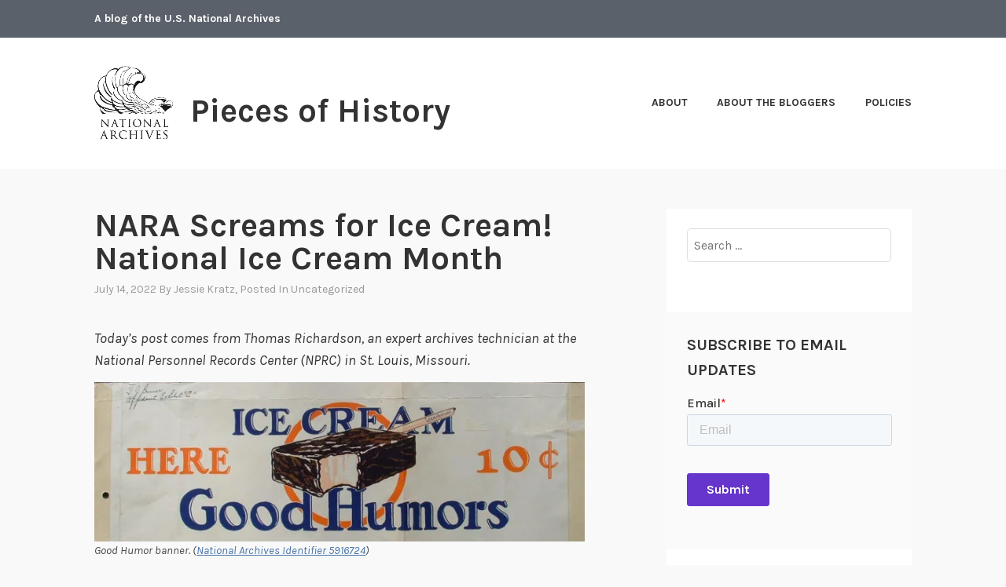

--- FILE ---
content_type: text/html; charset=UTF-8
request_url: https://prologue.blogs.archives.gov/2022/07/14/nara-screams-for-ice-cream-national-ice-cream-month/
body_size: 25775
content:
<!DOCTYPE html>
<html lang="en-US">
<head>
<meta charset="UTF-8">
<meta name="viewport" content="width=device-width, initial-scale=1">
<link rel="profile" href="http://gmpg.org/xfn/11">
<link rel="pingback" href="https://prologue.blogs.archives.gov/xmlrpc.php">

<title>NARA Screams for Ice Cream! National Ice Cream Month &#8211; Pieces of History</title>
<script type="text/javascript">
/* <![CDATA[ */
window.JetpackScriptData = {"site":{"icon":"","title":"Pieces of History","host":"unknown","is_wpcom_platform":false}};
/* ]]> */
</script>
<meta name='robots' content='max-image-preview:large' />
	<style>img:is([sizes="auto" i], [sizes^="auto," i]) { contain-intrinsic-size: 3000px 1500px }</style>
	
<script>
dataLayer = [{"title":"NARA Screams for Ice Cream! National Ice Cream Month","author":"Jessie Kratz","wordcount":1256,"logged_in":"false","page_id":34808,"post_date":"2022-07-14 07:00:00","post_type":"post"}];
</script>
<!-- Google Tag Manager -->
  <script>(function(w,d,s,l,i){w[l]=w[l]||[];w[l].push({'gtm.start':
  new Date().getTime(),event:'gtm.js'});var f=d.getElementsByTagName(s)[0],
  j=d.createElement(s),dl=l!='dataLayer'?'&l='+l:'';j.async=true;j.src=
  'https://www.googletagmanager.com/gtm.js?id='+i+dl;f.parentNode.insertBefore(j,f);
  })(window,document,'script','dataLayer','GTM-WLMC86');</script>
  <!-- End Google Tag Manager -->
<link rel='dns-prefetch' href='//stats.wp.com' />
<link rel='dns-prefetch' href='//fonts.googleapis.com' />
<link rel='dns-prefetch' href='//v0.wordpress.com' />
<link rel='dns-prefetch' href='//www.googletagmanager.com' />
<link rel='preconnect' href='//i0.wp.com' />
<link rel='preconnect' href='//c0.wp.com' />
<link rel="alternate" type="application/rss+xml" title="Pieces of History &raquo; Feed" href="https://prologue.blogs.archives.gov/feed/" />
<link rel="alternate" type="application/rss+xml" title="Pieces of History &raquo; Comments Feed" href="https://prologue.blogs.archives.gov/comments/feed/" />
<link rel="alternate" type="application/rss+xml" title="Pieces of History &raquo; NARA Screams for Ice Cream! National Ice Cream Month Comments Feed" href="https://prologue.blogs.archives.gov/2022/07/14/nara-screams-for-ice-cream-national-ice-cream-month/feed/" />
<script type="text/javascript">
/* <![CDATA[ */
window._wpemojiSettings = {"baseUrl":"https:\/\/s.w.org\/images\/core\/emoji\/15.1.0\/72x72\/","ext":".png","svgUrl":"https:\/\/s.w.org\/images\/core\/emoji\/15.1.0\/svg\/","svgExt":".svg","source":{"concatemoji":"https:\/\/prologue.blogs.archives.gov\/wp-includes\/js\/wp-emoji-release.min.js?ver=6.8.1"}};
/*! This file is auto-generated */
!function(i,n){var o,s,e;function c(e){try{var t={supportTests:e,timestamp:(new Date).valueOf()};sessionStorage.setItem(o,JSON.stringify(t))}catch(e){}}function p(e,t,n){e.clearRect(0,0,e.canvas.width,e.canvas.height),e.fillText(t,0,0);var t=new Uint32Array(e.getImageData(0,0,e.canvas.width,e.canvas.height).data),r=(e.clearRect(0,0,e.canvas.width,e.canvas.height),e.fillText(n,0,0),new Uint32Array(e.getImageData(0,0,e.canvas.width,e.canvas.height).data));return t.every(function(e,t){return e===r[t]})}function u(e,t,n){switch(t){case"flag":return n(e,"\ud83c\udff3\ufe0f\u200d\u26a7\ufe0f","\ud83c\udff3\ufe0f\u200b\u26a7\ufe0f")?!1:!n(e,"\ud83c\uddfa\ud83c\uddf3","\ud83c\uddfa\u200b\ud83c\uddf3")&&!n(e,"\ud83c\udff4\udb40\udc67\udb40\udc62\udb40\udc65\udb40\udc6e\udb40\udc67\udb40\udc7f","\ud83c\udff4\u200b\udb40\udc67\u200b\udb40\udc62\u200b\udb40\udc65\u200b\udb40\udc6e\u200b\udb40\udc67\u200b\udb40\udc7f");case"emoji":return!n(e,"\ud83d\udc26\u200d\ud83d\udd25","\ud83d\udc26\u200b\ud83d\udd25")}return!1}function f(e,t,n){var r="undefined"!=typeof WorkerGlobalScope&&self instanceof WorkerGlobalScope?new OffscreenCanvas(300,150):i.createElement("canvas"),a=r.getContext("2d",{willReadFrequently:!0}),o=(a.textBaseline="top",a.font="600 32px Arial",{});return e.forEach(function(e){o[e]=t(a,e,n)}),o}function t(e){var t=i.createElement("script");t.src=e,t.defer=!0,i.head.appendChild(t)}"undefined"!=typeof Promise&&(o="wpEmojiSettingsSupports",s=["flag","emoji"],n.supports={everything:!0,everythingExceptFlag:!0},e=new Promise(function(e){i.addEventListener("DOMContentLoaded",e,{once:!0})}),new Promise(function(t){var n=function(){try{var e=JSON.parse(sessionStorage.getItem(o));if("object"==typeof e&&"number"==typeof e.timestamp&&(new Date).valueOf()<e.timestamp+604800&&"object"==typeof e.supportTests)return e.supportTests}catch(e){}return null}();if(!n){if("undefined"!=typeof Worker&&"undefined"!=typeof OffscreenCanvas&&"undefined"!=typeof URL&&URL.createObjectURL&&"undefined"!=typeof Blob)try{var e="postMessage("+f.toString()+"("+[JSON.stringify(s),u.toString(),p.toString()].join(",")+"));",r=new Blob([e],{type:"text/javascript"}),a=new Worker(URL.createObjectURL(r),{name:"wpTestEmojiSupports"});return void(a.onmessage=function(e){c(n=e.data),a.terminate(),t(n)})}catch(e){}c(n=f(s,u,p))}t(n)}).then(function(e){for(var t in e)n.supports[t]=e[t],n.supports.everything=n.supports.everything&&n.supports[t],"flag"!==t&&(n.supports.everythingExceptFlag=n.supports.everythingExceptFlag&&n.supports[t]);n.supports.everythingExceptFlag=n.supports.everythingExceptFlag&&!n.supports.flag,n.DOMReady=!1,n.readyCallback=function(){n.DOMReady=!0}}).then(function(){return e}).then(function(){var e;n.supports.everything||(n.readyCallback(),(e=n.source||{}).concatemoji?t(e.concatemoji):e.wpemoji&&e.twemoji&&(t(e.twemoji),t(e.wpemoji)))}))}((window,document),window._wpemojiSettings);
/* ]]> */
</script>
<style id='wp-emoji-styles-inline-css' type='text/css'>

	img.wp-smiley, img.emoji {
		display: inline !important;
		border: none !important;
		box-shadow: none !important;
		height: 1em !important;
		width: 1em !important;
		margin: 0 0.07em !important;
		vertical-align: -0.1em !important;
		background: none !important;
		padding: 0 !important;
	}
</style>
<link rel='stylesheet' id='wp-block-library-css' href='https://c0.wp.com/c/6.8.1/wp-includes/css/dist/block-library/style.min.css' type='text/css' media='all' />
<style id='classic-theme-styles-inline-css' type='text/css'>
/*! This file is auto-generated */
.wp-block-button__link{color:#fff;background-color:#32373c;border-radius:9999px;box-shadow:none;text-decoration:none;padding:calc(.667em + 2px) calc(1.333em + 2px);font-size:1.125em}.wp-block-file__button{background:#32373c;color:#fff;text-decoration:none}
</style>
<link rel='stylesheet' id='mediaelement-css' href='https://c0.wp.com/c/6.8.1/wp-includes/js/mediaelement/mediaelementplayer-legacy.min.css' type='text/css' media='all' />
<link rel='stylesheet' id='wp-mediaelement-css' href='https://c0.wp.com/c/6.8.1/wp-includes/js/mediaelement/wp-mediaelement.min.css' type='text/css' media='all' />
<style id='jetpack-sharing-buttons-style-inline-css' type='text/css'>
.jetpack-sharing-buttons__services-list{display:flex;flex-direction:row;flex-wrap:wrap;gap:0;list-style-type:none;margin:5px;padding:0}.jetpack-sharing-buttons__services-list.has-small-icon-size{font-size:12px}.jetpack-sharing-buttons__services-list.has-normal-icon-size{font-size:16px}.jetpack-sharing-buttons__services-list.has-large-icon-size{font-size:24px}.jetpack-sharing-buttons__services-list.has-huge-icon-size{font-size:36px}@media print{.jetpack-sharing-buttons__services-list{display:none!important}}.editor-styles-wrapper .wp-block-jetpack-sharing-buttons{gap:0;padding-inline-start:0}ul.jetpack-sharing-buttons__services-list.has-background{padding:1.25em 2.375em}
</style>
<style id='global-styles-inline-css' type='text/css'>
:root{--wp--preset--aspect-ratio--square: 1;--wp--preset--aspect-ratio--4-3: 4/3;--wp--preset--aspect-ratio--3-4: 3/4;--wp--preset--aspect-ratio--3-2: 3/2;--wp--preset--aspect-ratio--2-3: 2/3;--wp--preset--aspect-ratio--16-9: 16/9;--wp--preset--aspect-ratio--9-16: 9/16;--wp--preset--color--black: #000000;--wp--preset--color--cyan-bluish-gray: #abb8c3;--wp--preset--color--white: #ffffff;--wp--preset--color--pale-pink: #f78da7;--wp--preset--color--vivid-red: #cf2e2e;--wp--preset--color--luminous-vivid-orange: #ff6900;--wp--preset--color--luminous-vivid-amber: #fcb900;--wp--preset--color--light-green-cyan: #7bdcb5;--wp--preset--color--vivid-green-cyan: #00d084;--wp--preset--color--pale-cyan-blue: #8ed1fc;--wp--preset--color--vivid-cyan-blue: #0693e3;--wp--preset--color--vivid-purple: #9b51e0;--wp--preset--gradient--vivid-cyan-blue-to-vivid-purple: linear-gradient(135deg,rgba(6,147,227,1) 0%,rgb(155,81,224) 100%);--wp--preset--gradient--light-green-cyan-to-vivid-green-cyan: linear-gradient(135deg,rgb(122,220,180) 0%,rgb(0,208,130) 100%);--wp--preset--gradient--luminous-vivid-amber-to-luminous-vivid-orange: linear-gradient(135deg,rgba(252,185,0,1) 0%,rgba(255,105,0,1) 100%);--wp--preset--gradient--luminous-vivid-orange-to-vivid-red: linear-gradient(135deg,rgba(255,105,0,1) 0%,rgb(207,46,46) 100%);--wp--preset--gradient--very-light-gray-to-cyan-bluish-gray: linear-gradient(135deg,rgb(238,238,238) 0%,rgb(169,184,195) 100%);--wp--preset--gradient--cool-to-warm-spectrum: linear-gradient(135deg,rgb(74,234,220) 0%,rgb(151,120,209) 20%,rgb(207,42,186) 40%,rgb(238,44,130) 60%,rgb(251,105,98) 80%,rgb(254,248,76) 100%);--wp--preset--gradient--blush-light-purple: linear-gradient(135deg,rgb(255,206,236) 0%,rgb(152,150,240) 100%);--wp--preset--gradient--blush-bordeaux: linear-gradient(135deg,rgb(254,205,165) 0%,rgb(254,45,45) 50%,rgb(107,0,62) 100%);--wp--preset--gradient--luminous-dusk: linear-gradient(135deg,rgb(255,203,112) 0%,rgb(199,81,192) 50%,rgb(65,88,208) 100%);--wp--preset--gradient--pale-ocean: linear-gradient(135deg,rgb(255,245,203) 0%,rgb(182,227,212) 50%,rgb(51,167,181) 100%);--wp--preset--gradient--electric-grass: linear-gradient(135deg,rgb(202,248,128) 0%,rgb(113,206,126) 100%);--wp--preset--gradient--midnight: linear-gradient(135deg,rgb(2,3,129) 0%,rgb(40,116,252) 100%);--wp--preset--font-size--small: 13px;--wp--preset--font-size--medium: 20px;--wp--preset--font-size--large: 36px;--wp--preset--font-size--x-large: 42px;--wp--preset--spacing--20: 0.44rem;--wp--preset--spacing--30: 0.67rem;--wp--preset--spacing--40: 1rem;--wp--preset--spacing--50: 1.5rem;--wp--preset--spacing--60: 2.25rem;--wp--preset--spacing--70: 3.38rem;--wp--preset--spacing--80: 5.06rem;--wp--preset--shadow--natural: 6px 6px 9px rgba(0, 0, 0, 0.2);--wp--preset--shadow--deep: 12px 12px 50px rgba(0, 0, 0, 0.4);--wp--preset--shadow--sharp: 6px 6px 0px rgba(0, 0, 0, 0.2);--wp--preset--shadow--outlined: 6px 6px 0px -3px rgba(255, 255, 255, 1), 6px 6px rgba(0, 0, 0, 1);--wp--preset--shadow--crisp: 6px 6px 0px rgba(0, 0, 0, 1);}:where(.is-layout-flex){gap: 0.5em;}:where(.is-layout-grid){gap: 0.5em;}body .is-layout-flex{display: flex;}.is-layout-flex{flex-wrap: wrap;align-items: center;}.is-layout-flex > :is(*, div){margin: 0;}body .is-layout-grid{display: grid;}.is-layout-grid > :is(*, div){margin: 0;}:where(.wp-block-columns.is-layout-flex){gap: 2em;}:where(.wp-block-columns.is-layout-grid){gap: 2em;}:where(.wp-block-post-template.is-layout-flex){gap: 1.25em;}:where(.wp-block-post-template.is-layout-grid){gap: 1.25em;}.has-black-color{color: var(--wp--preset--color--black) !important;}.has-cyan-bluish-gray-color{color: var(--wp--preset--color--cyan-bluish-gray) !important;}.has-white-color{color: var(--wp--preset--color--white) !important;}.has-pale-pink-color{color: var(--wp--preset--color--pale-pink) !important;}.has-vivid-red-color{color: var(--wp--preset--color--vivid-red) !important;}.has-luminous-vivid-orange-color{color: var(--wp--preset--color--luminous-vivid-orange) !important;}.has-luminous-vivid-amber-color{color: var(--wp--preset--color--luminous-vivid-amber) !important;}.has-light-green-cyan-color{color: var(--wp--preset--color--light-green-cyan) !important;}.has-vivid-green-cyan-color{color: var(--wp--preset--color--vivid-green-cyan) !important;}.has-pale-cyan-blue-color{color: var(--wp--preset--color--pale-cyan-blue) !important;}.has-vivid-cyan-blue-color{color: var(--wp--preset--color--vivid-cyan-blue) !important;}.has-vivid-purple-color{color: var(--wp--preset--color--vivid-purple) !important;}.has-black-background-color{background-color: var(--wp--preset--color--black) !important;}.has-cyan-bluish-gray-background-color{background-color: var(--wp--preset--color--cyan-bluish-gray) !important;}.has-white-background-color{background-color: var(--wp--preset--color--white) !important;}.has-pale-pink-background-color{background-color: var(--wp--preset--color--pale-pink) !important;}.has-vivid-red-background-color{background-color: var(--wp--preset--color--vivid-red) !important;}.has-luminous-vivid-orange-background-color{background-color: var(--wp--preset--color--luminous-vivid-orange) !important;}.has-luminous-vivid-amber-background-color{background-color: var(--wp--preset--color--luminous-vivid-amber) !important;}.has-light-green-cyan-background-color{background-color: var(--wp--preset--color--light-green-cyan) !important;}.has-vivid-green-cyan-background-color{background-color: var(--wp--preset--color--vivid-green-cyan) !important;}.has-pale-cyan-blue-background-color{background-color: var(--wp--preset--color--pale-cyan-blue) !important;}.has-vivid-cyan-blue-background-color{background-color: var(--wp--preset--color--vivid-cyan-blue) !important;}.has-vivid-purple-background-color{background-color: var(--wp--preset--color--vivid-purple) !important;}.has-black-border-color{border-color: var(--wp--preset--color--black) !important;}.has-cyan-bluish-gray-border-color{border-color: var(--wp--preset--color--cyan-bluish-gray) !important;}.has-white-border-color{border-color: var(--wp--preset--color--white) !important;}.has-pale-pink-border-color{border-color: var(--wp--preset--color--pale-pink) !important;}.has-vivid-red-border-color{border-color: var(--wp--preset--color--vivid-red) !important;}.has-luminous-vivid-orange-border-color{border-color: var(--wp--preset--color--luminous-vivid-orange) !important;}.has-luminous-vivid-amber-border-color{border-color: var(--wp--preset--color--luminous-vivid-amber) !important;}.has-light-green-cyan-border-color{border-color: var(--wp--preset--color--light-green-cyan) !important;}.has-vivid-green-cyan-border-color{border-color: var(--wp--preset--color--vivid-green-cyan) !important;}.has-pale-cyan-blue-border-color{border-color: var(--wp--preset--color--pale-cyan-blue) !important;}.has-vivid-cyan-blue-border-color{border-color: var(--wp--preset--color--vivid-cyan-blue) !important;}.has-vivid-purple-border-color{border-color: var(--wp--preset--color--vivid-purple) !important;}.has-vivid-cyan-blue-to-vivid-purple-gradient-background{background: var(--wp--preset--gradient--vivid-cyan-blue-to-vivid-purple) !important;}.has-light-green-cyan-to-vivid-green-cyan-gradient-background{background: var(--wp--preset--gradient--light-green-cyan-to-vivid-green-cyan) !important;}.has-luminous-vivid-amber-to-luminous-vivid-orange-gradient-background{background: var(--wp--preset--gradient--luminous-vivid-amber-to-luminous-vivid-orange) !important;}.has-luminous-vivid-orange-to-vivid-red-gradient-background{background: var(--wp--preset--gradient--luminous-vivid-orange-to-vivid-red) !important;}.has-very-light-gray-to-cyan-bluish-gray-gradient-background{background: var(--wp--preset--gradient--very-light-gray-to-cyan-bluish-gray) !important;}.has-cool-to-warm-spectrum-gradient-background{background: var(--wp--preset--gradient--cool-to-warm-spectrum) !important;}.has-blush-light-purple-gradient-background{background: var(--wp--preset--gradient--blush-light-purple) !important;}.has-blush-bordeaux-gradient-background{background: var(--wp--preset--gradient--blush-bordeaux) !important;}.has-luminous-dusk-gradient-background{background: var(--wp--preset--gradient--luminous-dusk) !important;}.has-pale-ocean-gradient-background{background: var(--wp--preset--gradient--pale-ocean) !important;}.has-electric-grass-gradient-background{background: var(--wp--preset--gradient--electric-grass) !important;}.has-midnight-gradient-background{background: var(--wp--preset--gradient--midnight) !important;}.has-small-font-size{font-size: var(--wp--preset--font-size--small) !important;}.has-medium-font-size{font-size: var(--wp--preset--font-size--medium) !important;}.has-large-font-size{font-size: var(--wp--preset--font-size--large) !important;}.has-x-large-font-size{font-size: var(--wp--preset--font-size--x-large) !important;}
:where(.wp-block-post-template.is-layout-flex){gap: 1.25em;}:where(.wp-block-post-template.is-layout-grid){gap: 1.25em;}
:where(.wp-block-columns.is-layout-flex){gap: 2em;}:where(.wp-block-columns.is-layout-grid){gap: 2em;}
:root :where(.wp-block-pullquote){font-size: 1.5em;line-height: 1.6;}
</style>
<link rel='stylesheet' id='karuna-style-css' href='https://prologue.blogs.archives.gov/wp-content/themes/karuna/style.css?ver=6.8.1' type='text/css' media='all' />
<link rel='stylesheet' id='karuna-fonts-css' href='https://fonts.googleapis.com/css?family=Karla%3A400%2C400italic%2C700%2C700italic&#038;subset=latin%2Clatin-ext' type='text/css' media='all' />
<link rel='stylesheet' id='genericons-css' href='https://c0.wp.com/p/jetpack/14.8/_inc/genericons/genericons/genericons.css' type='text/css' media='all' />
<style id='akismet-widget-style-inline-css' type='text/css'>

			.a-stats {
				--akismet-color-mid-green: #357b49;
				--akismet-color-white: #fff;
				--akismet-color-light-grey: #f6f7f7;

				max-width: 350px;
				width: auto;
			}

			.a-stats * {
				all: unset;
				box-sizing: border-box;
			}

			.a-stats strong {
				font-weight: 600;
			}

			.a-stats a.a-stats__link,
			.a-stats a.a-stats__link:visited,
			.a-stats a.a-stats__link:active {
				background: var(--akismet-color-mid-green);
				border: none;
				box-shadow: none;
				border-radius: 8px;
				color: var(--akismet-color-white);
				cursor: pointer;
				display: block;
				font-family: -apple-system, BlinkMacSystemFont, 'Segoe UI', 'Roboto', 'Oxygen-Sans', 'Ubuntu', 'Cantarell', 'Helvetica Neue', sans-serif;
				font-weight: 500;
				padding: 12px;
				text-align: center;
				text-decoration: none;
				transition: all 0.2s ease;
			}

			/* Extra specificity to deal with TwentyTwentyOne focus style */
			.widget .a-stats a.a-stats__link:focus {
				background: var(--akismet-color-mid-green);
				color: var(--akismet-color-white);
				text-decoration: none;
			}

			.a-stats a.a-stats__link:hover {
				filter: brightness(110%);
				box-shadow: 0 4px 12px rgba(0, 0, 0, 0.06), 0 0 2px rgba(0, 0, 0, 0.16);
			}

			.a-stats .count {
				color: var(--akismet-color-white);
				display: block;
				font-size: 1.5em;
				line-height: 1.4;
				padding: 0 13px;
				white-space: nowrap;
			}
		
</style>
<link rel='stylesheet' id='sharedaddy-css' href='https://c0.wp.com/p/jetpack/14.8/modules/sharedaddy/sharing.css' type='text/css' media='all' />
<link rel='stylesheet' id='social-logos-css' href='https://c0.wp.com/p/jetpack/14.8/_inc/social-logos/social-logos.min.css' type='text/css' media='all' />
<script type="text/javascript" src="https://c0.wp.com/c/6.8.1/wp-includes/js/jquery/jquery.min.js" id="jquery-core-js"></script>
<script type="text/javascript" src="https://c0.wp.com/c/6.8.1/wp-includes/js/jquery/jquery-migrate.min.js" id="jquery-migrate-js"></script>
<script type="text/javascript" id="email-posts-to-subscribers-js-extra">
/* <![CDATA[ */
var elp_data = {"messages":{"elp_name_required":"Please enter name.","elp_email_required":"Please enter email address.","elp_invalid_name":"Name seems invalid.","elp_invalid_email":"Email address seems invalid.","elp_unexpected_error":"Oops.. Unexpected error occurred.","elp_invalid_captcha":"Robot verification failed, please try again.","elp_invalid_key":"Robot verification failed, invalid key.","elp_successfull_single":"You have successfully subscribed.","elp_successfull_double":"You have successfully subscribed. You will receive a confirmation email in few minutes. Please follow the link in it to confirm your subscription. If the email takes more than 15 minutes to appear in your mailbox, please check your spam folder.","elp_email_exist":"Email already exist.","elp_email_squeeze":"You are trying to submit too fast. try again in 1 minute."},"elp_ajax_url":"https:\/\/prologue.blogs.archives.gov\/wp-admin\/admin-ajax.php"};
/* ]]> */
</script>
<script type="text/javascript" src="https://prologue.blogs.archives.gov/wp-content/plugins/email-posts-to-subscribers//inc/email-posts-to-subscribers.js?ver=2.2" id="email-posts-to-subscribers-js"></script>
<link rel="https://api.w.org/" href="https://prologue.blogs.archives.gov/wp-json/" /><link rel="alternate" title="JSON" type="application/json" href="https://prologue.blogs.archives.gov/wp-json/wp/v2/posts/34808" /><link rel="EditURI" type="application/rsd+xml" title="RSD" href="https://prologue.blogs.archives.gov/xmlrpc.php?rsd" />
<meta name="generator" content="WordPress 6.8.1" />
<link rel="canonical" href="https://prologue.blogs.archives.gov/2022/07/14/nara-screams-for-ice-cream-national-ice-cream-month/" />
<link rel='shortlink' href='https://prologue.blogs.archives.gov/?p=34808' />
<link rel="alternate" title="oEmbed (JSON)" type="application/json+oembed" href="https://prologue.blogs.archives.gov/wp-json/oembed/1.0/embed?url=https%3A%2F%2Fprologue.blogs.archives.gov%2F2022%2F07%2F14%2Fnara-screams-for-ice-cream-national-ice-cream-month%2F" />
<link rel="alternate" title="oEmbed (XML)" type="text/xml+oembed" href="https://prologue.blogs.archives.gov/wp-json/oembed/1.0/embed?url=https%3A%2F%2Fprologue.blogs.archives.gov%2F2022%2F07%2F14%2Fnara-screams-for-ice-cream-national-ice-cream-month%2F&#038;format=xml" />
<style>.elp_form_message.success { color: #008000;font-weight: bold; } .elp_form_message.error { color: #ff0000; } .elp_form_message.boterror { color: #ff0000; } </style><!-- HubSpot WordPress Plugin v11.3.6: embed JS disabled as a portalId has not yet been configured --><meta name="generator" content="Site Kit by Google 1.156.0" />	<style>img#wpstats{display:none}</style>
		
<!-- Jetpack Open Graph Tags -->
<meta property="og:type" content="article" />
<meta property="og:title" content="NARA Screams for Ice Cream! National Ice Cream Month" />
<meta property="og:url" content="https://prologue.blogs.archives.gov/2022/07/14/nara-screams-for-ice-cream-national-ice-cream-month/" />
<meta property="og:description" content="Today’s post comes from Thomas Richardson, an expert archives technician at the National Personnel Records Center (NPRC) in St. Louis, Missouri.&nbsp; Good Humor banner. (National Archives Identifi…" />
<meta property="article:published_time" content="2022-07-14T11:00:00+00:00" />
<meta property="article:modified_time" content="2022-06-27T10:23:54+00:00" />
<meta property="og:site_name" content="Pieces of History" />
<meta property="og:image" content="https://i0.wp.com/prologue.blogs.archives.gov/wp-content/uploads/sites/9/2022/05/16-NF-2000-cn0802-0003-scaled.jpg?fit=1200%2C800&#038;ssl=1" />
<meta property="og:image:width" content="1200" />
<meta property="og:image:height" content="800" />
<meta property="og:image:alt" content="" />
<meta property="og:locale" content="en_US" />
<meta name="twitter:text:title" content="NARA Screams for Ice Cream! National Ice Cream Month" />
<meta name="twitter:image" content="https://i0.wp.com/prologue.blogs.archives.gov/wp-content/uploads/sites/9/2022/05/16-NF-2000-cn0802-0003-scaled.jpg?fit=1200%2C800&#038;ssl=1&#038;w=640" />
<meta name="twitter:card" content="summary_large_image" />

<!-- End Jetpack Open Graph Tags -->
		<style type="text/css" id="wp-custom-css">
			.top-bar .site-description {
width: 100%; text-transform: none; 
}

.top-bar {
 background-color: #5b616b;
}
.site-branding .site-title { margin-top: 1.2rem;}

 .site-title {
text-transform: none; 
}

div.site-branding{
        font-size: 1.3rem;
        
}header > h2 > a{
    font-size: 1.3rem;
}

a {
    color: #4773aa;
}

a:hover {
        color:#73b3e7;
}

.entry-title a:hover, .entry-title a:focus {
    color: #73b3e7;
}

body{
        background:#f9f9f9;
}

.entry-meta, .entry-footer {
  text-transform: capitalize;
}

.entry-content
a {
    text-decoration: underline;
    font-weight: normal;
}

#secondary.widget-area{
        background-color: #fff;
}

#search-2{
background-color: transparent;
}

#email-posts-to-subscribers-2{
background-color: transparent;
}

#calendar-3{
background-color: transparent;
}

#archives-4{
background-color: transparent;
}

#catalog-5{
background-color:transparent;
}

#categories-4{
background-color: transparent;
}

#tag_cloud-3{
background-color: transparent;
}

figcaption {
font-size: .9rem;
font-style: italic;
color: #494949;
}

#infinite-handle > span {
    background-color: #0071bc;
    color: white;
}

.comment-navigation a, .comment-navigation a:visited, .posts-navigation a, .posts-navigation a:visited, .post-navigation a, .post-navigation a:visited {
        color: black;
}

.nav-links  a:hover {
        color: #73b3e7;
}

.site-footer {
background-color: #5b616b;
;
    width: 100%;
}

.footer-widgets-wrapper {
    background-color: #5b616b;
}
figcaption a {
display:inline !important;
}		</style>
		</head>

<body class="wp-singular post-template-default single single-post postid-34808 single-format-standard wp-custom-logo wp-theme-karuna group-blog">
	<!-- Google Tag Manager (noscript) -->
<noscript><iframe src="https://www.googletagmanager.com/ns.html?id=GTM-WLMC86" height="0" width="0" style="display:none;visibility:hidden"></iframe></noscript>
<!-- End Google Tag Manager (noscript) -->
<div id="page" class="site">
	<a class="skip-link screen-reader-text" href="#content">Skip to content</a>

	<header id="masthead" class="site-header" role="banner">

		<div class="top-bar">
	<div class="top-bar-wrapper">
					<p class="site-description">A blog of the U.S. National Archives</p>
		
			</div><!-- .top-bar-wrapper -->
</div><!-- .top-bar -->
		<div class="sticky-wrapper">
	<div class="site-branding-wrapper">
		<div class="site-branding">
			<a href="https://prologue.blogs.archives.gov/" class="custom-logo-link" rel="home"><img width="400" height="400" src="https://i0.wp.com/prologue.blogs.archives.gov/wp-content/uploads/sites/9/2018/05/cropped-NARA-logo-5-x-5-bw-e1527853230616-2.jpg?fit=400%2C400&amp;ssl=1" class="custom-logo" alt="Pieces of History" decoding="async" fetchpriority="high" srcset="https://i0.wp.com/prologue.blogs.archives.gov/wp-content/uploads/sites/9/2018/05/cropped-NARA-logo-5-x-5-bw-e1527853230616-2.jpg?w=400&amp;ssl=1 400w, https://i0.wp.com/prologue.blogs.archives.gov/wp-content/uploads/sites/9/2018/05/cropped-NARA-logo-5-x-5-bw-e1527853230616-2.jpg?resize=150%2C150&amp;ssl=1 150w, https://i0.wp.com/prologue.blogs.archives.gov/wp-content/uploads/sites/9/2018/05/cropped-NARA-logo-5-x-5-bw-e1527853230616-2.jpg?resize=300%2C300&amp;ssl=1 300w, https://i0.wp.com/prologue.blogs.archives.gov/wp-content/uploads/sites/9/2018/05/cropped-NARA-logo-5-x-5-bw-e1527853230616-2.jpg?resize=100%2C100&amp;ssl=1 100w" sizes="(max-width: 400px) 100vw, 400px" data-attachment-id="28901" data-permalink="https://prologue.blogs.archives.gov/cropped-nara-logo-5-x-5-bw-e1527853230616-2-jpg/" data-orig-file="https://i0.wp.com/prologue.blogs.archives.gov/wp-content/uploads/sites/9/2018/05/cropped-NARA-logo-5-x-5-bw-e1527853230616-2.jpg?fit=400%2C400&amp;ssl=1" data-orig-size="400,400" data-comments-opened="1" data-image-meta="{&quot;aperture&quot;:&quot;0&quot;,&quot;credit&quot;:&quot;&quot;,&quot;camera&quot;:&quot;&quot;,&quot;caption&quot;:&quot;&quot;,&quot;created_timestamp&quot;:&quot;0&quot;,&quot;copyright&quot;:&quot;&quot;,&quot;focal_length&quot;:&quot;0&quot;,&quot;iso&quot;:&quot;0&quot;,&quot;shutter_speed&quot;:&quot;0&quot;,&quot;title&quot;:&quot;&quot;,&quot;orientation&quot;:&quot;0&quot;}" data-image-title="cropped-NARA-logo-5-x-5-bw-e1527853230616-2.jpg" data-image-description="&lt;p&gt;https://prologue.blogs.archives.gov/wp-content/uploads/sites/9/2018/05/cropped-NARA-logo-5-x-5-bw-e1527853230616-2.jpg&lt;/p&gt;
" data-image-caption="" data-medium-file="https://i0.wp.com/prologue.blogs.archives.gov/wp-content/uploads/sites/9/2018/05/cropped-NARA-logo-5-x-5-bw-e1527853230616-2.jpg?fit=300%2C300&amp;ssl=1" data-large-file="https://i0.wp.com/prologue.blogs.archives.gov/wp-content/uploads/sites/9/2018/05/cropped-NARA-logo-5-x-5-bw-e1527853230616-2.jpg?fit=400%2C400&amp;ssl=1" /></a>							<p class="site-title"><a href="https://prologue.blogs.archives.gov/" rel="home">Pieces of History</a></p>
					</div><!-- .site-branding -->

		<nav id="site-navigation" class="main-navigation" role="navigation">
	<button class="menu-toggle" aria-controls="top-menu" aria-expanded="false"><span class="genericon genericon-menu"></span>Menu</button>
	<div id="top-menu" class="menu"><ul>
<li class="page_item page-item-4969"><a href="https://prologue.blogs.archives.gov/about-2/">About</a></li>
<li class="page_item page-item-5043"><a href="https://prologue.blogs.archives.gov/about-the-bloggers/">About the Bloggers</a></li>
<li class="page_item page-item-5042"><a href="https://prologue.blogs.archives.gov/policies/">Policies</a></li>
</ul></div>
</nav><!-- #site-navigation -->
			</div><!-- .site-branding-wrapper -->
</div><!-- .sticky-wrapper -->
		
		
	</header>
	<div id="content" class="site-content">

	<div id="primary" class="content-area">
		<main id="main" class="site-main" role="main">

		
<article id="post-34808" class="post-34808 post type-post status-publish format-standard hentry category-uncategorized tag-ice-cream tag-national-ice-cream-month">
	
	<header class="entry-header">
		<h1 class="entry-title">NARA Screams for Ice Cream! National Ice Cream Month</h1>				<div class="entry-meta">
			<span class="posted-on"><a href="https://prologue.blogs.archives.gov/2022/07/14/nara-screams-for-ice-cream-national-ice-cream-month/" rel="bookmark"><time class="entry-date published" datetime="2022-07-14T07:00:00-04:00">July 14, 2022</time><time class="updated" datetime="2022-06-27T06:23:54-04:00">June 27, 2022</time></a></span><span class="byline"> by <span class="author vcard"><a class="url fn n" href="https://prologue.blogs.archives.gov/author/jkratz/">Jessie Kratz</a></span></span><span class="cat-links">, posted in <a href="https://prologue.blogs.archives.gov/category/uncategorized/" rel="category tag">Uncategorized</a></span>		</div><!-- .entry-meta -->			</header>
	<div class="entry-content">
		
<p><em>Today’s post comes from Thomas Richardson, an expert archives technician at the National Personnel Records Center (NPRC) in St. Louis, Missouri.&nbsp;</em></p>



<div class="wp-block-image"><figure class="aligncenter size-large"><img data-recalc-dims="1" decoding="async" width="685" height="223" data-attachment-id="34817" data-permalink="https://prologue.blogs.archives.gov/2022/07/14/nara-screams-for-ice-cream-national-ice-cream-month/goodhumorbanner/" data-orig-file="https://i0.wp.com/prologue.blogs.archives.gov/wp-content/uploads/sites/9/2022/05/GoodHumorbanner.jpg?fit=1075%2C350&amp;ssl=1" data-orig-size="1075,350" data-comments-opened="1" data-image-meta="{&quot;aperture&quot;:&quot;8.2&quot;,&quot;credit&quot;:&quot;&quot;,&quot;camera&quot;:&quot;FinePix 3800&quot;,&quot;caption&quot;:&quot;&quot;,&quot;created_timestamp&quot;:&quot;1099231517&quot;,&quot;copyright&quot;:&quot;&quot;,&quot;focal_length&quot;:&quot;6&quot;,&quot;iso&quot;:&quot;100&quot;,&quot;shutter_speed&quot;:&quot;0.0055555555555556&quot;,&quot;title&quot;:&quot;&quot;,&quot;orientation&quot;:&quot;1&quot;}" data-image-title="GoodHumorbanner" data-image-description="" data-image-caption="&lt;p&gt;Good Humor banner. (National Archives Identifier 5916724)&lt;/p&gt;
" data-medium-file="https://i0.wp.com/prologue.blogs.archives.gov/wp-content/uploads/sites/9/2022/05/GoodHumorbanner.jpg?fit=300%2C98&amp;ssl=1" data-large-file="https://i0.wp.com/prologue.blogs.archives.gov/wp-content/uploads/sites/9/2022/05/GoodHumorbanner.jpg?fit=685%2C223&amp;ssl=1" src="https://i0.wp.com/prologue.blogs.archives.gov/wp-content/uploads/sites/9/2022/05/GoodHumorbanner.jpg?resize=685%2C223" alt="" class="wp-image-34817" srcset="https://i0.wp.com/prologue.blogs.archives.gov/wp-content/uploads/sites/9/2022/05/GoodHumorbanner.jpg?resize=1024%2C333&amp;ssl=1 1024w, https://i0.wp.com/prologue.blogs.archives.gov/wp-content/uploads/sites/9/2022/05/GoodHumorbanner.jpg?resize=300%2C98&amp;ssl=1 300w, https://i0.wp.com/prologue.blogs.archives.gov/wp-content/uploads/sites/9/2022/05/GoodHumorbanner.jpg?resize=768%2C250&amp;ssl=1 768w, https://i0.wp.com/prologue.blogs.archives.gov/wp-content/uploads/sites/9/2022/05/GoodHumorbanner.jpg?resize=685%2C223&amp;ssl=1 685w, https://i0.wp.com/prologue.blogs.archives.gov/wp-content/uploads/sites/9/2022/05/GoodHumorbanner.jpg?w=1075&amp;ssl=1 1075w" sizes="(max-width: 685px) 100vw, 685px" /><figcaption>Good Humor banner. (<a href="https://catalog.archives.gov/id/5916724" target="_blank" rel="noreferrer noopener">National Archives Identifier 5916724</a>)</figcaption></figure></div>



<p>There’s nothing quite like the sweet taste of ice cream, especially with these hot summer days. We hear the ice cream truck rolling through the neighborhood, parents bringing their kids ice cream cones at the pool, getting some soft serve or frozen custard while on a date, or just sneaking into the freezer late at night for a quick spoonful. </p>



<p>There are decadent gourmet ice creams that feature rare ingredients or sugar and lactose free ice creams for those with dietary restrictions. Whether you enjoy simple flavors or indulge in outrageous concoctions, there’s a choice for everyone. </p>



<figure data-carousel-extra='{"blog_id":9,"permalink":"https:\/\/prologue.blogs.archives.gov\/2022\/07\/14\/nara-screams-for-ice-cream-national-ice-cream-month\/"}'  class="wp-block-gallery aligncenter has-nested-images columns-default is-cropped wp-block-gallery-1 is-layout-flex wp-block-gallery-is-layout-flex">
<figure class="wp-block-image size-large"><a href="https://i0.wp.com/prologue.blogs.archives.gov/wp-content/uploads/sites/9/2022/05/16-NF-2000-cn0802-0003-scaled.jpg?ssl=1" target="_blank" rel="noopener"><img data-recalc-dims="1" decoding="async" width="685" height="457" data-attachment-id="34809" data-permalink="https://prologue.blogs.archives.gov/2022/07/14/nara-screams-for-ice-cream-national-ice-cream-month/16-nf-2000-cn0802-0003/" data-orig-file="https://i0.wp.com/prologue.blogs.archives.gov/wp-content/uploads/sites/9/2022/05/16-NF-2000-cn0802-0003-scaled.jpg?fit=2560%2C1707&amp;ssl=1" data-orig-size="2560,1707" data-comments-opened="1" data-image-meta="{&quot;aperture&quot;:&quot;0&quot;,&quot;credit&quot;:&quot;&quot;,&quot;camera&quot;:&quot;&quot;,&quot;caption&quot;:&quot;&quot;,&quot;created_timestamp&quot;:&quot;0&quot;,&quot;copyright&quot;:&quot;&quot;,&quot;focal_length&quot;:&quot;0&quot;,&quot;iso&quot;:&quot;0&quot;,&quot;shutter_speed&quot;:&quot;0&quot;,&quot;title&quot;:&quot;&quot;,&quot;orientation&quot;:&quot;0&quot;}" data-image-title="16-NF-2000-cn0802-0003" data-image-description="" data-image-caption="&lt;p&gt;Ice Cream in the freezer section of a Supermarket, 2000. (National Archives Identifier 83228659)&lt;/p&gt;
" data-medium-file="https://i0.wp.com/prologue.blogs.archives.gov/wp-content/uploads/sites/9/2022/05/16-NF-2000-cn0802-0003-scaled.jpg?fit=300%2C200&amp;ssl=1" data-large-file="https://i0.wp.com/prologue.blogs.archives.gov/wp-content/uploads/sites/9/2022/05/16-NF-2000-cn0802-0003-scaled.jpg?fit=685%2C457&amp;ssl=1" data-id="34809" src="https://i0.wp.com/prologue.blogs.archives.gov/wp-content/uploads/sites/9/2022/05/16-NF-2000-cn0802-0003-scaled.jpg?resize=685%2C457" alt="" class="wp-image-34809" srcset="https://i0.wp.com/prologue.blogs.archives.gov/wp-content/uploads/sites/9/2022/05/16-NF-2000-cn0802-0003-scaled.jpg?w=2560&amp;ssl=1 2560w, https://i0.wp.com/prologue.blogs.archives.gov/wp-content/uploads/sites/9/2022/05/16-NF-2000-cn0802-0003-scaled.jpg?resize=300%2C200&amp;ssl=1 300w, https://i0.wp.com/prologue.blogs.archives.gov/wp-content/uploads/sites/9/2022/05/16-NF-2000-cn0802-0003-scaled.jpg?resize=1024%2C683&amp;ssl=1 1024w, https://i0.wp.com/prologue.blogs.archives.gov/wp-content/uploads/sites/9/2022/05/16-NF-2000-cn0802-0003-scaled.jpg?resize=768%2C512&amp;ssl=1 768w, https://i0.wp.com/prologue.blogs.archives.gov/wp-content/uploads/sites/9/2022/05/16-NF-2000-cn0802-0003-scaled.jpg?resize=1536%2C1024&amp;ssl=1 1536w, https://i0.wp.com/prologue.blogs.archives.gov/wp-content/uploads/sites/9/2022/05/16-NF-2000-cn0802-0003-scaled.jpg?resize=2048%2C1365&amp;ssl=1 2048w, https://i0.wp.com/prologue.blogs.archives.gov/wp-content/uploads/sites/9/2022/05/16-NF-2000-cn0802-0003-scaled.jpg?resize=685%2C457&amp;ssl=1 685w, https://i0.wp.com/prologue.blogs.archives.gov/wp-content/uploads/sites/9/2022/05/16-NF-2000-cn0802-0003-scaled.jpg?resize=2000%2C1333&amp;ssl=1 2000w, https://i0.wp.com/prologue.blogs.archives.gov/wp-content/uploads/sites/9/2022/05/16-NF-2000-cn0802-0003-scaled.jpg?resize=342%2C228&amp;ssl=1 342w, https://i0.wp.com/prologue.blogs.archives.gov/wp-content/uploads/sites/9/2022/05/16-NF-2000-cn0802-0003-scaled.jpg?w=1370 1370w" sizes="(max-width: 685px) 100vw, 685px" /></a><figcaption>Ice cream in the freezer section of a supermarket, 2000. (<a rel="noreferrer noopener" href="https://catalog.archives.gov/id/83228659" target="_blank">National Archives Identifier 83228659</a>)</figcaption></figure>
</figure>



<p>Ice cream flavors have been practically endless ever since its humble beginnings nearly a thousand years ago or more, depending on the historical accounts. Whether the ancient Persians, Romans, or Chinese first concocted this delicious treat, we are certainly grateful for their ingenuity. A world without ice cream would certainly be much duller.&nbsp;</p>



<figure data-carousel-extra='{"blog_id":9,"permalink":"https:\/\/prologue.blogs.archives.gov\/2022\/07\/14\/nara-screams-for-ice-cream-national-ice-cream-month\/"}'  class="wp-block-gallery has-nested-images columns-default is-cropped wp-block-gallery-2 is-layout-flex wp-block-gallery-is-layout-flex">
<figure class="wp-block-image size-large"><a href="https://i0.wp.com/prologue.blogs.archives.gov/wp-content/uploads/sites/9/2022/05/75-PR-633.jpg?ssl=1" target="_blank" rel="noopener"><img data-recalc-dims="1" loading="lazy" decoding="async" width="685" height="960" data-attachment-id="34810" data-permalink="https://prologue.blogs.archives.gov/2022/07/14/nara-screams-for-ice-cream-national-ice-cream-month/75-pr-633/" data-orig-file="https://i0.wp.com/prologue.blogs.archives.gov/wp-content/uploads/sites/9/2022/05/75-PR-633.jpg?fit=1489%2C2086&amp;ssl=1" data-orig-size="1489,2086" data-comments-opened="1" data-image-meta="{&quot;aperture&quot;:&quot;0&quot;,&quot;credit&quot;:&quot;&quot;,&quot;camera&quot;:&quot;&quot;,&quot;caption&quot;:&quot;&quot;,&quot;created_timestamp&quot;:&quot;0&quot;,&quot;copyright&quot;:&quot;&quot;,&quot;focal_length&quot;:&quot;0&quot;,&quot;iso&quot;:&quot;0&quot;,&quot;shutter_speed&quot;:&quot;0&quot;,&quot;title&quot;:&quot;&quot;,&quot;orientation&quot;:&quot;0&quot;}" data-image-title="75-PR-633" data-image-description="" data-image-caption="&lt;p&gt;Boys making ice cream. (National Archives Identifier	83228659)&lt;/p&gt;
" data-medium-file="https://i0.wp.com/prologue.blogs.archives.gov/wp-content/uploads/sites/9/2022/05/75-PR-633.jpg?fit=214%2C300&amp;ssl=1" data-large-file="https://i0.wp.com/prologue.blogs.archives.gov/wp-content/uploads/sites/9/2022/05/75-PR-633.jpg?fit=685%2C960&amp;ssl=1" data-id="34810" src="https://i0.wp.com/prologue.blogs.archives.gov/wp-content/uploads/sites/9/2022/05/75-PR-633.jpg?resize=685%2C960" alt="" class="wp-image-34810" srcset="https://i0.wp.com/prologue.blogs.archives.gov/wp-content/uploads/sites/9/2022/05/75-PR-633.jpg?resize=731%2C1024&amp;ssl=1 731w, https://i0.wp.com/prologue.blogs.archives.gov/wp-content/uploads/sites/9/2022/05/75-PR-633.jpg?resize=214%2C300&amp;ssl=1 214w, https://i0.wp.com/prologue.blogs.archives.gov/wp-content/uploads/sites/9/2022/05/75-PR-633.jpg?resize=768%2C1076&amp;ssl=1 768w, https://i0.wp.com/prologue.blogs.archives.gov/wp-content/uploads/sites/9/2022/05/75-PR-633.jpg?resize=1096%2C1536&amp;ssl=1 1096w, https://i0.wp.com/prologue.blogs.archives.gov/wp-content/uploads/sites/9/2022/05/75-PR-633.jpg?resize=1462%2C2048&amp;ssl=1 1462w, https://i0.wp.com/prologue.blogs.archives.gov/wp-content/uploads/sites/9/2022/05/75-PR-633.jpg?resize=685%2C960&amp;ssl=1 685w, https://i0.wp.com/prologue.blogs.archives.gov/wp-content/uploads/sites/9/2022/05/75-PR-633.jpg?w=1489&amp;ssl=1 1489w, https://i0.wp.com/prologue.blogs.archives.gov/wp-content/uploads/sites/9/2022/05/75-PR-633.jpg?w=1370 1370w" sizes="auto, (max-width: 685px) 100vw, 685px" /></a><figcaption>Boys making ice cream. (<a href="https://catalog.archives.gov/id/12461144" target="_blank" rel="noreferrer noopener">National Archives Identifier 83228659</a>)</figcaption></figure>
</figure>



<p>In the United States, we love ice cream, a lot. Over $6 billion in sales are generated and six billion pounds of ice cream are sold in the U.S. annually. Those numbers have risen steadily throughout the nation’s history. We love ice cream so much that Congress and the White House emblazoned its importance in the <em>Federal Register.</em> On April 11, 1984, Representative Kika de la Garza of Texas sponsored a joint resolution establishing July 15 as “National Ice Cream Day.” It was then followed by Senator Walter Huddleston of Kentucky who sponsored another joint resolution on May 17, 1984, creating “National Ice Cream Month.” </p>



<figure data-carousel-extra='{"blog_id":9,"permalink":"https:\/\/prologue.blogs.archives.gov\/2022\/07\/14\/nara-screams-for-ice-cream-national-ice-cream-month\/"}'  class="wp-block-gallery aligncenter has-nested-images columns-default is-cropped wp-block-gallery-3 is-layout-flex wp-block-gallery-is-layout-flex">
<figure class="wp-block-image size-large"><a href="https://i0.wp.com/prologue.blogs.archives.gov/wp-content/uploads/sites/9/2022/05/38-whpo-a8420-19-scaled.jpg?ssl=1" target="_blank" rel="noopener"><img data-recalc-dims="1" loading="lazy" decoding="async" width="685" height="455" data-attachment-id="34811" data-permalink="https://prologue.blogs.archives.gov/2022/07/14/nara-screams-for-ice-cream-national-ice-cream-month/a8420-19-600-dpi-scan-from-negative/" data-orig-file="https://i0.wp.com/prologue.blogs.archives.gov/wp-content/uploads/sites/9/2022/05/38-whpo-a8420-19-scaled.jpg?fit=2560%2C1700&amp;ssl=1" data-orig-size="2560,1700" data-comments-opened="1" data-image-meta="{&quot;aperture&quot;:&quot;0&quot;,&quot;credit&quot;:&quot;William Fitz-Patrick&quot;,&quot;camera&quot;:&quot;&quot;,&quot;caption&quot;:&quot;1976, February 20 \u2013 Newington Plaza Shopping Center - Baskin Robbins Ice Cream Shop \u2013 Portsmouth\/Old Dover, NH \u2013 Gerald R. Ford, Betty Ford, employee; Media, Secret Service \u2013 GRF handshaking with server behind counter; orders and eats ice cream cone; all not in frame \u2013 Campaign Trip to New Hampshire; Remarks in Portsmouth&#039;s Newington Plaza Shopping Center; Stop-By at Baskin Robbins Ice Cream Shop - Portsmouth\/Old Dover, New Hampshire&quot;,&quot;created_timestamp&quot;:&quot;0&quot;,&quot;copyright&quot;:&quot;The photograph is in the public domain so you are free to use it.  Your credit line should read \u201cCourtesy Gerald R. Ford Presi&quot;,&quot;focal_length&quot;:&quot;0&quot;,&quot;iso&quot;:&quot;0&quot;,&quot;shutter_speed&quot;:&quot;0&quot;,&quot;title&quot;:&quot;A8420-19  600 dpi scan from negative&quot;,&quot;orientation&quot;:&quot;1&quot;}" data-image-title="A8420-19" data-image-description="" data-image-caption="&lt;p&gt;President Gerald R. Ford and First Lady Betty Ford getting ice cream at Baskin Robbins Ice Cream Shop in Old Dover, New Hampshire, 2/20/1976. (National Archives Identifier	45644207)&lt;/p&gt;
" data-medium-file="https://i0.wp.com/prologue.blogs.archives.gov/wp-content/uploads/sites/9/2022/05/38-whpo-a8420-19-scaled.jpg?fit=300%2C199&amp;ssl=1" data-large-file="https://i0.wp.com/prologue.blogs.archives.gov/wp-content/uploads/sites/9/2022/05/38-whpo-a8420-19-scaled.jpg?fit=685%2C455&amp;ssl=1" data-id="34811" src="https://i0.wp.com/prologue.blogs.archives.gov/wp-content/uploads/sites/9/2022/05/38-whpo-a8420-19-scaled.jpg?resize=685%2C455" alt="" class="wp-image-34811" srcset="https://i0.wp.com/prologue.blogs.archives.gov/wp-content/uploads/sites/9/2022/05/38-whpo-a8420-19-scaled.jpg?w=2560&amp;ssl=1 2560w, https://i0.wp.com/prologue.blogs.archives.gov/wp-content/uploads/sites/9/2022/05/38-whpo-a8420-19-scaled.jpg?resize=300%2C199&amp;ssl=1 300w, https://i0.wp.com/prologue.blogs.archives.gov/wp-content/uploads/sites/9/2022/05/38-whpo-a8420-19-scaled.jpg?resize=1024%2C680&amp;ssl=1 1024w, https://i0.wp.com/prologue.blogs.archives.gov/wp-content/uploads/sites/9/2022/05/38-whpo-a8420-19-scaled.jpg?resize=768%2C510&amp;ssl=1 768w, https://i0.wp.com/prologue.blogs.archives.gov/wp-content/uploads/sites/9/2022/05/38-whpo-a8420-19-scaled.jpg?resize=1536%2C1020&amp;ssl=1 1536w, https://i0.wp.com/prologue.blogs.archives.gov/wp-content/uploads/sites/9/2022/05/38-whpo-a8420-19-scaled.jpg?resize=2048%2C1360&amp;ssl=1 2048w, https://i0.wp.com/prologue.blogs.archives.gov/wp-content/uploads/sites/9/2022/05/38-whpo-a8420-19-scaled.jpg?resize=685%2C455&amp;ssl=1 685w, https://i0.wp.com/prologue.blogs.archives.gov/wp-content/uploads/sites/9/2022/05/38-whpo-a8420-19-scaled.jpg?resize=2000%2C1328&amp;ssl=1 2000w, https://i0.wp.com/prologue.blogs.archives.gov/wp-content/uploads/sites/9/2022/05/38-whpo-a8420-19-scaled.jpg?resize=342%2C228&amp;ssl=1 342w, https://i0.wp.com/prologue.blogs.archives.gov/wp-content/uploads/sites/9/2022/05/38-whpo-a8420-19-scaled.jpg?w=1370 1370w" sizes="auto, (max-width: 685px) 100vw, 685px" /></a><figcaption>President Gerald R. Ford and First Lady Betty Ford getting ice cream at Baskin Robbins Ice Cream Shop in Old Dover, New Hampshire, 2/20/1976. (<a href="https://catalog.archives.gov/id/45644207" target="_blank" rel="noreferrer noopener">National Archives Identifier 45644207</a>)</figcaption></figure>
</figure>



<p>From there, President Ronald Reagan signed them both into public law on July 9, 1984, under <a rel="noreferrer noopener" href="https://www.reaganlibrary.gov/archives/speech/proclamations-july-9-1984" target="_blank">Presidential Proclamation 5219</a> which reads:</p>



<p><em>“Ice cream is a nutritious and wholesome food, enjoyed by over ninety percent of the people in the United States. It enjoys a reputation as the perfect dessert and snack food. Over eight hundred and eighty-seven million gallons of ice cream were consumed in the United States in 1983. The ice cream industry generates approximately $3.5 billion in annual sales and provides jobs for thousands of citizens. Indeed, nearly ten percent of all the milk produced by the United States dairy farmers is used to produce ice cream, thereby contributing substantially to the economic well-being of the Nation&#8217;s dairy industry. The Congress, by Senate Joint Resolution 298, has designated July 1984 as &#8220;National Ice Cream Month,&#8221; and July 15, 1984, as &#8220;National Ice Cream Day,&#8221; and authorized and requested the President to issue a proclamation in observance of these events.</em></p>



<p><em>Now, Therefore, I, Ronald Reagan, President of the United States of America, do hereby proclaim July 1984 as National Ice Cream Month and July 15, 1984, as National Ice Cream Day, and I call upon the people of the United States to observe these events with appropriate ceremonies and activities….”</em></p>



<p>The history of ice cream in the U.S doesn’t stop with a Presidential proclamation. People have been eating and making ice cream innovations since cold storage became more commercially affordable. Early founders George Washington and Thomas Jefferson regularly enjoyed ice cream, and it was a featured dessert at James Madison’s inauguration ball in 1813.&nbsp;</p>



<p>Ice cream manufacturers and other dairy businesses constantly tinkered with new inventions to help mix, freeze, store, and transport ice cream while keeping its flavor and temperature perfect for the market.&nbsp;</p>



<figure data-carousel-extra='{"blog_id":9,"permalink":"https:\/\/prologue.blogs.archives.gov\/2022\/07\/14\/nara-screams-for-ice-cream-national-ice-cream-month\/"}'  class="wp-block-gallery has-nested-images columns-default is-cropped wp-block-gallery-4 is-layout-flex wp-block-gallery-is-layout-flex">
<figure class="wp-block-image size-large"><a href="https://i0.wp.com/prologue.blogs.archives.gov/wp-content/uploads/sites/9/2022/05/305888-0163-046-scaled.jpg?ssl=1"><img data-recalc-dims="1" loading="lazy" decoding="async" width="685" height="981" data-attachment-id="34812" data-permalink="https://prologue.blogs.archives.gov/2022/07/14/nara-screams-for-ice-cream-national-ice-cream-month/305888-0163-046/" data-orig-file="https://i0.wp.com/prologue.blogs.archives.gov/wp-content/uploads/sites/9/2022/05/305888-0163-046-scaled.jpg?fit=1788%2C2560&amp;ssl=1" data-orig-size="1788,2560" data-comments-opened="1" data-image-meta="{&quot;aperture&quot;:&quot;0&quot;,&quot;credit&quot;:&quot;&quot;,&quot;camera&quot;:&quot;&quot;,&quot;caption&quot;:&quot;&quot;,&quot;created_timestamp&quot;:&quot;0&quot;,&quot;copyright&quot;:&quot;&quot;,&quot;focal_length&quot;:&quot;0&quot;,&quot;iso&quot;:&quot;0&quot;,&quot;shutter_speed&quot;:&quot;0&quot;,&quot;title&quot;:&quot;&quot;,&quot;orientation&quot;:&quot;0&quot;}" data-image-title="305888-0163-046" data-image-description="" data-image-caption="&lt;p&gt;E. B. Tilden Ice &#8211; cream Frezzers, 8/12/1873. (&lt;br /&gt;
National Archives Identifier	195997975)&lt;/p&gt;
" data-medium-file="https://i0.wp.com/prologue.blogs.archives.gov/wp-content/uploads/sites/9/2022/05/305888-0163-046-scaled.jpg?fit=210%2C300&amp;ssl=1" data-large-file="https://i0.wp.com/prologue.blogs.archives.gov/wp-content/uploads/sites/9/2022/05/305888-0163-046-scaled.jpg?fit=685%2C981&amp;ssl=1" data-id="34812" src="https://i0.wp.com/prologue.blogs.archives.gov/wp-content/uploads/sites/9/2022/05/305888-0163-046-scaled.jpg?resize=685%2C981" alt="" class="wp-image-34812" srcset="https://i0.wp.com/prologue.blogs.archives.gov/wp-content/uploads/sites/9/2022/05/305888-0163-046-scaled.jpg?w=1788&amp;ssl=1 1788w, https://i0.wp.com/prologue.blogs.archives.gov/wp-content/uploads/sites/9/2022/05/305888-0163-046-scaled.jpg?resize=210%2C300&amp;ssl=1 210w, https://i0.wp.com/prologue.blogs.archives.gov/wp-content/uploads/sites/9/2022/05/305888-0163-046-scaled.jpg?resize=715%2C1024&amp;ssl=1 715w, https://i0.wp.com/prologue.blogs.archives.gov/wp-content/uploads/sites/9/2022/05/305888-0163-046-scaled.jpg?resize=768%2C1099&amp;ssl=1 768w, https://i0.wp.com/prologue.blogs.archives.gov/wp-content/uploads/sites/9/2022/05/305888-0163-046-scaled.jpg?resize=1073%2C1536&amp;ssl=1 1073w, https://i0.wp.com/prologue.blogs.archives.gov/wp-content/uploads/sites/9/2022/05/305888-0163-046-scaled.jpg?resize=1431%2C2048&amp;ssl=1 1431w, https://i0.wp.com/prologue.blogs.archives.gov/wp-content/uploads/sites/9/2022/05/305888-0163-046-scaled.jpg?resize=685%2C981&amp;ssl=1 685w, https://i0.wp.com/prologue.blogs.archives.gov/wp-content/uploads/sites/9/2022/05/305888-0163-046-scaled.jpg?resize=2000%2C2863&amp;ssl=1 2000w, https://i0.wp.com/prologue.blogs.archives.gov/wp-content/uploads/sites/9/2022/05/305888-0163-046-scaled.jpg?w=1370 1370w" sizes="auto, (max-width: 685px) 100vw, 685px" /></a><figcaption>E. B. Tilden Ice &#8211; cream freezers, 8/12/1873. (<a rel="noreferrer noopener" href="https://catalog.archives.gov/id/195997975" target="_blank">National Archives Identifier 195997975</a>)</figcaption></figure>



<figure class="wp-block-image size-large"><a href="https://i0.wp.com/prologue.blogs.archives.gov/wp-content/uploads/sites/9/2022/05/305888-0169-053-scaled.jpg?ssl=1"><img data-recalc-dims="1" loading="lazy" decoding="async" width="685" height="997" data-attachment-id="34813" data-permalink="https://prologue.blogs.archives.gov/2022/07/14/nara-screams-for-ice-cream-national-ice-cream-month/305888-0169-053/" data-orig-file="https://i0.wp.com/prologue.blogs.archives.gov/wp-content/uploads/sites/9/2022/05/305888-0169-053-scaled.jpg?fit=1759%2C2560&amp;ssl=1" data-orig-size="1759,2560" data-comments-opened="1" data-image-meta="{&quot;aperture&quot;:&quot;0&quot;,&quot;credit&quot;:&quot;&quot;,&quot;camera&quot;:&quot;&quot;,&quot;caption&quot;:&quot;&quot;,&quot;created_timestamp&quot;:&quot;0&quot;,&quot;copyright&quot;:&quot;&quot;,&quot;focal_length&quot;:&quot;0&quot;,&quot;iso&quot;:&quot;0&quot;,&quot;shutter_speed&quot;:&quot;0&quot;,&quot;title&quot;:&quot;&quot;,&quot;orientation&quot;:&quot;0&quot;}" data-image-title=")305888-0169-053" data-image-description="" data-image-caption="&lt;p&gt;J. Moos Refrigerators for Transporting Ice &#8211; Cream, &amp;amp; c, 9/16/1873. (National Archives Identifier	196000483&lt;/p&gt;
" data-medium-file="https://i0.wp.com/prologue.blogs.archives.gov/wp-content/uploads/sites/9/2022/05/305888-0169-053-scaled.jpg?fit=206%2C300&amp;ssl=1" data-large-file="https://i0.wp.com/prologue.blogs.archives.gov/wp-content/uploads/sites/9/2022/05/305888-0169-053-scaled.jpg?fit=685%2C996&amp;ssl=1" data-id="34813" src="https://i0.wp.com/prologue.blogs.archives.gov/wp-content/uploads/sites/9/2022/05/305888-0169-053-scaled.jpg?resize=685%2C997" alt="" class="wp-image-34813" srcset="https://i0.wp.com/prologue.blogs.archives.gov/wp-content/uploads/sites/9/2022/05/305888-0169-053-scaled.jpg?w=1759&amp;ssl=1 1759w, https://i0.wp.com/prologue.blogs.archives.gov/wp-content/uploads/sites/9/2022/05/305888-0169-053-scaled.jpg?resize=206%2C300&amp;ssl=1 206w, https://i0.wp.com/prologue.blogs.archives.gov/wp-content/uploads/sites/9/2022/05/305888-0169-053-scaled.jpg?resize=704%2C1024&amp;ssl=1 704w, https://i0.wp.com/prologue.blogs.archives.gov/wp-content/uploads/sites/9/2022/05/305888-0169-053-scaled.jpg?resize=768%2C1118&amp;ssl=1 768w, https://i0.wp.com/prologue.blogs.archives.gov/wp-content/uploads/sites/9/2022/05/305888-0169-053-scaled.jpg?resize=1055%2C1536&amp;ssl=1 1055w, https://i0.wp.com/prologue.blogs.archives.gov/wp-content/uploads/sites/9/2022/05/305888-0169-053-scaled.jpg?resize=1407%2C2048&amp;ssl=1 1407w, https://i0.wp.com/prologue.blogs.archives.gov/wp-content/uploads/sites/9/2022/05/305888-0169-053-scaled.jpg?resize=685%2C997&amp;ssl=1 685w, https://i0.wp.com/prologue.blogs.archives.gov/wp-content/uploads/sites/9/2022/05/305888-0169-053-scaled.jpg?resize=2000%2C2911&amp;ssl=1 2000w" sizes="auto, (max-width: 685px) 100vw, 685px" /></a><figcaption>J. Moos refrigerators for transporting ice-cream, &amp;c, 9/16/1873. (<a rel="noreferrer noopener" href="https://catalog.archives.gov/id/196000483" target="_blank">National Archives Identifier 196000483</a>)</figcaption></figure>
</figure>



<blockquote class="wp-block-quote is-layout-flow wp-block-quote-is-layout-flow"><p><em>Click through images from the U.S. Patent Office collection in the </em><a href="https://catalog.archives.gov/search?q=ice%20cream&amp;f.oldScope=(descriptions%20or%20online)&amp;f.recordGroupNoCollectionId=241&amp;SearchType=advanced&amp;tabType=image&amp;rows=50#.YoTki8PLiTI.link"><em>National Archives Catalog</em></a><em>, and you’ll find plenty of schematics for ice cream contraptions.&nbsp;</em></p></blockquote>



<p>Dairies and creameries competed for who could deliver the coldest and most flavorful ice cream, which meant having the latest technology or developing it yourself. At the 1904 World’s Fair in St. Louis, Missouri, waffle cones were improvised when a Syrian vendor, Ernest Hamwi, rolled one of his pastries into a cone shape and offered them to an ice cream vendor. The resulting success gave rise to the ice cream cone, freeing people from eating with a spoon and could enjoy this tasty dessert with their hands (inevitably leading to millions of children having sticky, sugary hands every summer).&nbsp;</p>



<figure data-carousel-extra='{"blog_id":9,"permalink":"https:\/\/prologue.blogs.archives.gov\/2022\/07\/14\/nara-screams-for-ice-cream-national-ice-cream-month\/"}'  class="wp-block-gallery aligncenter has-nested-images columns-default is-cropped wp-block-gallery-5 is-layout-flex wp-block-gallery-is-layout-flex">
<figure class="wp-block-image size-large"><a href="https://i0.wp.com/prologue.blogs.archives.gov/wp-content/uploads/sites/9/2022/05/Box_236_30-n-28160-scaled.jpg?ssl=1"><img data-recalc-dims="1" loading="lazy" decoding="async" width="685" height="486" data-attachment-id="34814" data-permalink="https://prologue.blogs.archives.gov/2022/07/14/nara-screams-for-ice-cream-national-ice-cream-month/box_236_30-n-28160/" data-orig-file="https://i0.wp.com/prologue.blogs.archives.gov/wp-content/uploads/sites/9/2022/05/Box_236_30-n-28160-scaled.jpg?fit=2560%2C1817&amp;ssl=1" data-orig-size="2560,1817" data-comments-opened="1" data-image-meta="{&quot;aperture&quot;:&quot;0&quot;,&quot;credit&quot;:&quot;&quot;,&quot;camera&quot;:&quot;&quot;,&quot;caption&quot;:&quot;&quot;,&quot;created_timestamp&quot;:&quot;0&quot;,&quot;copyright&quot;:&quot;&quot;,&quot;focal_length&quot;:&quot;0&quot;,&quot;iso&quot;:&quot;0&quot;,&quot;shutter_speed&quot;:&quot;0&quot;,&quot;title&quot;:&quot;&quot;,&quot;orientation&quot;:&quot;1&quot;}" data-image-title="Box_236_30-n-28160" data-image-description="" data-image-caption="&lt;p&gt;Weighing Ice Cream Truck, 6/27/1923. (National Archives Identifier	234118683)&lt;/p&gt;
" data-medium-file="https://i0.wp.com/prologue.blogs.archives.gov/wp-content/uploads/sites/9/2022/05/Box_236_30-n-28160-scaled.jpg?fit=300%2C213&amp;ssl=1" data-large-file="https://i0.wp.com/prologue.blogs.archives.gov/wp-content/uploads/sites/9/2022/05/Box_236_30-n-28160-scaled.jpg?fit=685%2C486&amp;ssl=1" data-id="34814" src="https://i0.wp.com/prologue.blogs.archives.gov/wp-content/uploads/sites/9/2022/05/Box_236_30-n-28160-scaled.jpg?resize=685%2C486" alt="" class="wp-image-34814" srcset="https://i0.wp.com/prologue.blogs.archives.gov/wp-content/uploads/sites/9/2022/05/Box_236_30-n-28160-scaled.jpg?w=2560&amp;ssl=1 2560w, https://i0.wp.com/prologue.blogs.archives.gov/wp-content/uploads/sites/9/2022/05/Box_236_30-n-28160-scaled.jpg?resize=300%2C213&amp;ssl=1 300w, https://i0.wp.com/prologue.blogs.archives.gov/wp-content/uploads/sites/9/2022/05/Box_236_30-n-28160-scaled.jpg?resize=1024%2C727&amp;ssl=1 1024w, https://i0.wp.com/prologue.blogs.archives.gov/wp-content/uploads/sites/9/2022/05/Box_236_30-n-28160-scaled.jpg?resize=768%2C545&amp;ssl=1 768w, https://i0.wp.com/prologue.blogs.archives.gov/wp-content/uploads/sites/9/2022/05/Box_236_30-n-28160-scaled.jpg?resize=1536%2C1090&amp;ssl=1 1536w, https://i0.wp.com/prologue.blogs.archives.gov/wp-content/uploads/sites/9/2022/05/Box_236_30-n-28160-scaled.jpg?resize=2048%2C1454&amp;ssl=1 2048w, https://i0.wp.com/prologue.blogs.archives.gov/wp-content/uploads/sites/9/2022/05/Box_236_30-n-28160-scaled.jpg?resize=685%2C486&amp;ssl=1 685w, https://i0.wp.com/prologue.blogs.archives.gov/wp-content/uploads/sites/9/2022/05/Box_236_30-n-28160-scaled.jpg?resize=2000%2C1419&amp;ssl=1 2000w, https://i0.wp.com/prologue.blogs.archives.gov/wp-content/uploads/sites/9/2022/05/Box_236_30-n-28160-scaled.jpg?w=1370 1370w" sizes="auto, (max-width: 685px) 100vw, 685px" /></a><figcaption>Weighing an ice cream truck, 6/27/1923. (<a rel="noreferrer noopener" href="https://catalog.archives.gov/id/234118683" target="_blank">National Archives Identifier 234118683</a>)</figcaption></figure>
</figure>



<p>The Prohibition era witnessed a spike in ice cream sales as soda fountains, ice cream parlors, and hotels began serving more nonalcoholic options. Dairies and creameries were selling more ice cream than before Prohibition. Breweries like Anheuser-Busch switched production to butter and ice cream to meet increasing demands. This was a simple change as they already employed the latest refrigeration technology for brewing and fermenting beer. Ice cream was an easy substitute. </p>



<p>Around this time, soft serve ice cream was invented and quickly made its way into the U.S. market. Soft serve was different because air was mixed in during the freezing stage. This meant that producers didn’t have to use as much milk and the product could be served faster.&nbsp;</p>



<figure data-carousel-extra='{"blog_id":9,"permalink":"https:\/\/prologue.blogs.archives.gov\/2022\/07\/14\/nara-screams-for-ice-cream-national-ice-cream-month\/"}'  class="wp-block-gallery aligncenter has-nested-images columns-default is-cropped wp-block-gallery-6 is-layout-flex wp-block-gallery-is-layout-flex">
<figure class="wp-block-image size-large"><a href="https://i0.wp.com/prologue.blogs.archives.gov/wp-content/uploads/sites/9/2022/05/285700_75-RL-1081_001.jpg?ssl=1" target="_blank" rel="noopener"><img data-recalc-dims="1" loading="lazy" decoding="async" width="685" height="405" data-attachment-id="34815" data-permalink="https://prologue.blogs.archives.gov/2022/07/14/nara-screams-for-ice-cream-national-ice-cream-month/285700_75-rl-1081_001/" data-orig-file="https://i0.wp.com/prologue.blogs.archives.gov/wp-content/uploads/sites/9/2022/05/285700_75-RL-1081_001.jpg?fit=1734%2C1024&amp;ssl=1" data-orig-size="1734,1024" data-comments-opened="1" data-image-meta="{&quot;aperture&quot;:&quot;0&quot;,&quot;credit&quot;:&quot;&quot;,&quot;camera&quot;:&quot;&quot;,&quot;caption&quot;:&quot;&quot;,&quot;created_timestamp&quot;:&quot;0&quot;,&quot;copyright&quot;:&quot;&quot;,&quot;focal_length&quot;:&quot;0&quot;,&quot;iso&quot;:&quot;0&quot;,&quot;shutter_speed&quot;:&quot;0&quot;,&quot;title&quot;:&quot;&quot;,&quot;orientation&quot;:&quot;0&quot;}" data-image-title="285700_75-RL-1081_001" data-image-description="" data-image-caption="&lt;p&gt;Group of five young men eating ice cream, 1939. (National Archives Identifier	76048241)&lt;/p&gt;
" data-medium-file="https://i0.wp.com/prologue.blogs.archives.gov/wp-content/uploads/sites/9/2022/05/285700_75-RL-1081_001.jpg?fit=300%2C177&amp;ssl=1" data-large-file="https://i0.wp.com/prologue.blogs.archives.gov/wp-content/uploads/sites/9/2022/05/285700_75-RL-1081_001.jpg?fit=685%2C405&amp;ssl=1" data-id="34815" src="https://i0.wp.com/prologue.blogs.archives.gov/wp-content/uploads/sites/9/2022/05/285700_75-RL-1081_001.jpg?resize=685%2C405" alt="" class="wp-image-34815" srcset="https://i0.wp.com/prologue.blogs.archives.gov/wp-content/uploads/sites/9/2022/05/285700_75-RL-1081_001.jpg?w=1734&amp;ssl=1 1734w, https://i0.wp.com/prologue.blogs.archives.gov/wp-content/uploads/sites/9/2022/05/285700_75-RL-1081_001.jpg?resize=300%2C177&amp;ssl=1 300w, https://i0.wp.com/prologue.blogs.archives.gov/wp-content/uploads/sites/9/2022/05/285700_75-RL-1081_001.jpg?resize=1024%2C605&amp;ssl=1 1024w, https://i0.wp.com/prologue.blogs.archives.gov/wp-content/uploads/sites/9/2022/05/285700_75-RL-1081_001.jpg?resize=768%2C454&amp;ssl=1 768w, https://i0.wp.com/prologue.blogs.archives.gov/wp-content/uploads/sites/9/2022/05/285700_75-RL-1081_001.jpg?resize=1536%2C907&amp;ssl=1 1536w, https://i0.wp.com/prologue.blogs.archives.gov/wp-content/uploads/sites/9/2022/05/285700_75-RL-1081_001.jpg?resize=685%2C405&amp;ssl=1 685w, https://i0.wp.com/prologue.blogs.archives.gov/wp-content/uploads/sites/9/2022/05/285700_75-RL-1081_001.jpg?w=1370 1370w" sizes="auto, (max-width: 685px) 100vw, 685px" /></a><figcaption>Group of five young men eating ice cream, 1939. (<a href="https://catalog.archives.gov/id/76048241" target="_blank" rel="noreferrer noopener">National Archives Identifier 76048241</a>)</figcaption></figure>
</figure>



<p>The U.S. Armed Forces love its ice cream as well. On July 1, 1914, Secretary of the Navy Josephus Daniels announced that the U.S. Navy banned all alcohol onboard every vessel. This blow to the sailor’s one form of enjoyment found a new replacement: ice cream. Quartermasters in both the Army and Navy made sure that mess halls, galleys, and clubs were stocked with ice cream.&nbsp;</p>



<figure data-carousel-extra='{"blog_id":9,"permalink":"https:\/\/prologue.blogs.archives.gov\/2022\/07\/14\/nara-screams-for-ice-cream-national-ice-cream-month\/"}'  class="wp-block-gallery aligncenter has-nested-images columns-default is-cropped wp-block-gallery-7 is-layout-flex wp-block-gallery-is-layout-flex">
<figure class="wp-block-image size-large"><a href="https://i0.wp.com/prologue.blogs.archives.gov/wp-content/uploads/sites/9/2022/05/111-SC-269732-scaled.jpg?ssl=1" target="_blank" rel="noopener"><img data-recalc-dims="1" loading="lazy" decoding="async" width="685" height="538" data-attachment-id="34821" data-permalink="https://prologue.blogs.archives.gov/2022/07/14/nara-screams-for-ice-cream-national-ice-cream-month/111-sc-269732/" data-orig-file="https://i0.wp.com/prologue.blogs.archives.gov/wp-content/uploads/sites/9/2022/05/111-SC-269732-scaled.jpg?fit=2560%2C2012&amp;ssl=1" data-orig-size="2560,2012" data-comments-opened="1" data-image-meta="{&quot;aperture&quot;:&quot;0&quot;,&quot;credit&quot;:&quot;&quot;,&quot;camera&quot;:&quot;PerfectionV37&quot;,&quot;caption&quot;:&quot;&quot;,&quot;created_timestamp&quot;:&quot;1581603569&quot;,&quot;copyright&quot;:&quot;&quot;,&quot;focal_length&quot;:&quot;0&quot;,&quot;iso&quot;:&quot;0&quot;,&quot;shutter_speed&quot;:&quot;0&quot;,&quot;title&quot;:&quot;&quot;,&quot;orientation&quot;:&quot;1&quot;}" data-image-title="111-SC-269732" data-image-description="" data-image-caption="&lt;p&gt;GIs enjoy ice cream and cookies being served at the Margherita Red Cross Club by hostess May Harper in Evanston, IL, 3/28/1945. (National Archives Identifier	178140840)&lt;/p&gt;
" data-medium-file="https://i0.wp.com/prologue.blogs.archives.gov/wp-content/uploads/sites/9/2022/05/111-SC-269732-scaled.jpg?fit=300%2C236&amp;ssl=1" data-large-file="https://i0.wp.com/prologue.blogs.archives.gov/wp-content/uploads/sites/9/2022/05/111-SC-269732-scaled.jpg?fit=685%2C539&amp;ssl=1" data-id="34821" src="https://i0.wp.com/prologue.blogs.archives.gov/wp-content/uploads/sites/9/2022/05/111-SC-269732-scaled.jpg?resize=685%2C538" alt="" class="wp-image-34821" srcset="https://i0.wp.com/prologue.blogs.archives.gov/wp-content/uploads/sites/9/2022/05/111-SC-269732-scaled.jpg?w=2560&amp;ssl=1 2560w, https://i0.wp.com/prologue.blogs.archives.gov/wp-content/uploads/sites/9/2022/05/111-SC-269732-scaled.jpg?resize=300%2C236&amp;ssl=1 300w, https://i0.wp.com/prologue.blogs.archives.gov/wp-content/uploads/sites/9/2022/05/111-SC-269732-scaled.jpg?resize=1024%2C805&amp;ssl=1 1024w, https://i0.wp.com/prologue.blogs.archives.gov/wp-content/uploads/sites/9/2022/05/111-SC-269732-scaled.jpg?resize=768%2C604&amp;ssl=1 768w, https://i0.wp.com/prologue.blogs.archives.gov/wp-content/uploads/sites/9/2022/05/111-SC-269732-scaled.jpg?resize=1536%2C1207&amp;ssl=1 1536w, https://i0.wp.com/prologue.blogs.archives.gov/wp-content/uploads/sites/9/2022/05/111-SC-269732-scaled.jpg?resize=2048%2C1610&amp;ssl=1 2048w, https://i0.wp.com/prologue.blogs.archives.gov/wp-content/uploads/sites/9/2022/05/111-SC-269732-scaled.jpg?resize=685%2C538&amp;ssl=1 685w, https://i0.wp.com/prologue.blogs.archives.gov/wp-content/uploads/sites/9/2022/05/111-SC-269732-scaled.jpg?resize=2000%2C1572&amp;ssl=1 2000w, https://i0.wp.com/prologue.blogs.archives.gov/wp-content/uploads/sites/9/2022/05/111-SC-269732-scaled.jpg?w=1370 1370w" sizes="auto, (max-width: 685px) 100vw, 685px" /></a><figcaption>GIs enjoy ice cream and cookies being served at the Margherita Red Cross Club by hostess May Harper in Evanston, IL, 3/28/1945. (<a href="https://catalog.archives.gov/id/178140840" target="_blank" rel="noreferrer noopener">National Archives Identifier 178140840</a>)</figcaption></figure>
</figure>



<p>In World War II, about 80 million gallons of ice cream were manufactured annually for just the Armed Forces alone. Secretary of the Navy James Forrestal believed that serving ice cream was a significant morale booster and went to great lengths to supply all Navy and Marine Corps personnel with the dessert. In 1945, a decommissioned concrete barge was converted into a refrigeration ship that could store almost two thousand gallons of ice cream, and it patrolled around the Pacific Ocean delivering its precious cargo. Service members required all the tools they needed to finish the job, which also meant having some ice cream to keep morale high.&nbsp;</p>



<figure data-carousel-extra='{"blog_id":9,"permalink":"https:\/\/prologue.blogs.archives.gov\/2022\/07\/14\/nara-screams-for-ice-cream-national-ice-cream-month\/"}'  class="wp-block-gallery aligncenter has-nested-images columns-default is-cropped wp-block-gallery-8 is-layout-flex wp-block-gallery-is-layout-flex">
<figure class="wp-block-image size-large"><a href="https://i0.wp.com/prologue.blogs.archives.gov/wp-content/uploads/sites/9/2022/05/342-FH_001181-scaled.jpg?ssl=1" target="_blank" rel="noopener"><img data-recalc-dims="1" loading="lazy" decoding="async" width="685" height="538" data-attachment-id="34816" data-permalink="https://prologue.blogs.archives.gov/2022/07/14/nara-screams-for-ice-cream-national-ice-cream-month/342-fh_001181/" data-orig-file="https://i0.wp.com/prologue.blogs.archives.gov/wp-content/uploads/sites/9/2022/05/342-FH_001181-scaled.jpg?fit=2560%2C2012&amp;ssl=1" data-orig-size="2560,2012" data-comments-opened="1" data-image-meta="{&quot;aperture&quot;:&quot;0&quot;,&quot;credit&quot;:&quot;&quot;,&quot;camera&quot;:&quot;&quot;,&quot;caption&quot;:&quot;&quot;,&quot;created_timestamp&quot;:&quot;0&quot;,&quot;copyright&quot;:&quot;&quot;,&quot;focal_length&quot;:&quot;0&quot;,&quot;iso&quot;:&quot;0&quot;,&quot;shutter_speed&quot;:&quot;0&quot;,&quot;title&quot;:&quot;&quot;,&quot;orientation&quot;:&quot;0&quot;}" data-image-title="342-FH_001181" data-image-description="" data-image-caption="&lt;p&gt;Cpl. James Pringle of Otis Orchards, Washington, pours ice-cream into a container, while Captain Frank Smolkin of Brooklyn, New York, looks on. This modern ice-cream freezer is the only one of its kind in China. It provides each man with ice-cream once every ten days, 14th Air Force, China, October 1944. (National Archives Identifier 204833305)&lt;/p&gt;
" data-medium-file="https://i0.wp.com/prologue.blogs.archives.gov/wp-content/uploads/sites/9/2022/05/342-FH_001181-scaled.jpg?fit=300%2C236&amp;ssl=1" data-large-file="https://i0.wp.com/prologue.blogs.archives.gov/wp-content/uploads/sites/9/2022/05/342-FH_001181-scaled.jpg?fit=685%2C539&amp;ssl=1" data-id="34816" src="https://i0.wp.com/prologue.blogs.archives.gov/wp-content/uploads/sites/9/2022/05/342-FH_001181-scaled.jpg?resize=685%2C538" alt="" class="wp-image-34816" srcset="https://i0.wp.com/prologue.blogs.archives.gov/wp-content/uploads/sites/9/2022/05/342-FH_001181-scaled.jpg?w=2560&amp;ssl=1 2560w, https://i0.wp.com/prologue.blogs.archives.gov/wp-content/uploads/sites/9/2022/05/342-FH_001181-scaled.jpg?resize=300%2C236&amp;ssl=1 300w, https://i0.wp.com/prologue.blogs.archives.gov/wp-content/uploads/sites/9/2022/05/342-FH_001181-scaled.jpg?resize=1024%2C805&amp;ssl=1 1024w, https://i0.wp.com/prologue.blogs.archives.gov/wp-content/uploads/sites/9/2022/05/342-FH_001181-scaled.jpg?resize=768%2C604&amp;ssl=1 768w, https://i0.wp.com/prologue.blogs.archives.gov/wp-content/uploads/sites/9/2022/05/342-FH_001181-scaled.jpg?resize=1536%2C1207&amp;ssl=1 1536w, https://i0.wp.com/prologue.blogs.archives.gov/wp-content/uploads/sites/9/2022/05/342-FH_001181-scaled.jpg?resize=2048%2C1610&amp;ssl=1 2048w, https://i0.wp.com/prologue.blogs.archives.gov/wp-content/uploads/sites/9/2022/05/342-FH_001181-scaled.jpg?resize=685%2C538&amp;ssl=1 685w, https://i0.wp.com/prologue.blogs.archives.gov/wp-content/uploads/sites/9/2022/05/342-FH_001181-scaled.jpg?resize=2000%2C1572&amp;ssl=1 2000w, https://i0.wp.com/prologue.blogs.archives.gov/wp-content/uploads/sites/9/2022/05/342-FH_001181-scaled.jpg?w=1370 1370w" sizes="auto, (max-width: 685px) 100vw, 685px" /></a><figcaption>Cpl. James Pringle of Otis Orchards, Washington, pours ice-cream into a container, while Captain Frank Smolkin of Brooklyn, New York, looks on. This modern ice-cream freezer is the only one of its kind in China. It provides each man with ice-cream once every ten days, 14th Air Force, China, October 1944. (<a href="https://catalog.archives.gov/id/204833305" target="_blank" rel="noreferrer noopener">National Archives Identifier 204833305</a>)</figcaption></figure>
</figure>



<p>Today there are over seven hundred businesses solely dedicated to the production of ice cream. Ben &amp; Jerry’s ranks number one in sales in the U.S., and Unilever dominates the global ice cream market with billions of dollars in sales. Large franchises and small independent businesses alike serve up millions of cones, cups, sundaes, malts, milkshakes, and other frozen treats every day, and there’s no sign of slowing down. Celebrate National Ice Cream Month this July with your favorite flavor and think just how distasteful the world would be without ice cream.</p>
<div class="sharedaddy sd-sharing-enabled"><div class="robots-nocontent sd-block sd-social sd-social-icon-text sd-sharing"><h3 class="sd-title">Share this:</h3><div class="sd-content"><ul><li class="share-facebook"><a rel="nofollow noopener noreferrer"
				data-shared="sharing-facebook-34808"
				class="share-facebook sd-button share-icon"
				href="https://prologue.blogs.archives.gov/2022/07/14/nara-screams-for-ice-cream-national-ice-cream-month/?share=facebook"
				target="_blank"
				aria-labelledby="sharing-facebook-34808"
				>
				<span id="sharing-facebook-34808" hidden>Click to share on Facebook (Opens in new window)</span>
				<span>Facebook</span>
			</a></li><li class="share-x"><a rel="nofollow noopener noreferrer"
				data-shared="sharing-x-34808"
				class="share-x sd-button share-icon"
				href="https://prologue.blogs.archives.gov/2022/07/14/nara-screams-for-ice-cream-national-ice-cream-month/?share=x"
				target="_blank"
				aria-labelledby="sharing-x-34808"
				>
				<span id="sharing-x-34808" hidden>Click to share on X (Opens in new window)</span>
				<span>X</span>
			</a></li><li class="share-end"></li></ul></div></div></div>	</div>
		<footer class="entry-footer">
		<span class="tags-links">Tagged <a href="https://prologue.blogs.archives.gov/tag/ice-cream/" rel="tag">ice cream</a>, <a href="https://prologue.blogs.archives.gov/tag/national-ice-cream-month/" rel="tag">National Ice Cream Month</a></span>	</footer><!-- .entry-footer -->
	</article><!-- #post-## -->
	<nav class="navigation post-navigation" aria-label="Posts">
		<h2 class="screen-reader-text">Post navigation</h2>
		<div class="nav-links"><div class="nav-previous"><a href="https://prologue.blogs.archives.gov/2022/07/07/protesting-statehood-hawaiian-womens-petition-against-annexation/" rel="prev"><span class="title">Previous post</span>Protesting Statehood: Hawaiian Women’s Petition Against Annexation</a></div><div class="nav-next"><a href="https://prologue.blogs.archives.gov/2022/07/21/historical-staff-spotlight-mary-walton-mccandlish-livingston/" rel="next"><span class="title">Next post</span>Historical Staff Spotlight: Mary Walton McCandlish Livingston</a></div></div>
	</nav>
<div id="comments" class="comments-area">

		<div id="respond" class="comment-respond">
		<h3 id="reply-title" class="comment-reply-title">Leave a Reply <small><a rel="nofollow" id="cancel-comment-reply-link" href="/2022/07/14/nara-screams-for-ice-cream-national-ice-cream-month/#respond" style="display:none;">Cancel reply</a></small></h3><form action="https://prologue.blogs.archives.gov/wp-comments-post.php" method="post" id="commentform" class="comment-form" novalidate><p class="comment-notes"><span id="email-notes">Your email address will not be published.</span> <span class="required-field-message">Required fields are marked <span class="required">*</span></span></p><p class="comment-form-comment"><label for="comment">Comment <span class="required">*</span></label> <textarea id="comment" name="comment" cols="45" rows="8" maxlength="65525" required></textarea></p><p class="comment-form-author"><label for="author">Name <span class="required">*</span></label> <input id="author" name="author" type="text" value="" size="30" maxlength="245" autocomplete="name" required /></p>
<p class="comment-form-email"><label for="email">Email <span class="required">*</span></label> <input id="email" name="email" type="email" value="" size="30" maxlength="100" aria-describedby="email-notes" autocomplete="email" required /></p>
<p class="comment-form-url"><label for="url">Website</label> <input id="url" name="url" type="url" value="" size="30" maxlength="200" autocomplete="url" /></p>
<p class="comment-form-cookies-consent"><input id="wp-comment-cookies-consent" name="wp-comment-cookies-consent" type="checkbox" value="yes" /> <label for="wp-comment-cookies-consent">Save my name, email, and website in this browser for the next time I comment.</label></p>
<p class="form-submit"><input name="submit" type="submit" id="submit" class="submit" value="Post Comment" /> <input type='hidden' name='comment_post_ID' value='34808' id='comment_post_ID' />
<input type='hidden' name='comment_parent' id='comment_parent' value='0' />
</p><p style="display: none;"><input type="hidden" id="akismet_comment_nonce" name="akismet_comment_nonce" value="b65fc74df3" /></p><p style="display: none !important;" class="akismet-fields-container" data-prefix="ak_"><label>&#916;<textarea name="ak_hp_textarea" cols="45" rows="8" maxlength="100"></textarea></label><input type="hidden" id="ak_js_1" name="ak_js" value="146"/><script>document.getElementById( "ak_js_1" ).setAttribute( "value", ( new Date() ).getTime() );</script></p></form>	</div><!-- #respond -->
	
</div><!-- #comments -->
		</main>
	</div>

<aside id="secondary" class="widget-area" role="complementary">
	<section id="search-2" class="widget widget_search"><form role="search" method="get" class="search-form" action="https://prologue.blogs.archives.gov/">
				<label>
					<span class="screen-reader-text">Search for:</span>
					<input type="search" class="search-field" placeholder="Search &hellip;" value="" name="s" />
				</label>
				<input type="submit" class="search-submit" value="Search" />
			</form></section><section id="block-4" class="widget widget_block">
<div class="wp-block-group"><div class="wp-block-group__inner-container is-layout-constrained wp-container-core-group-is-layout-fdc12268 wp-block-group-is-layout-constrained">
<h2 class="widget-title wp-block-heading" style="text-transform:uppercase">Subscribe to Email Updates</h2>


<p>
						<script>
							window.hsFormsOnReady = window.hsFormsOnReady || [];
							window.hsFormsOnReady.push(()=>{
								hbspt.forms.create({
									portalId: 20973928,
									formId: "4952e145-18a8-4185-b1de-03f7b39bda22",
									target: "#hbspt-form-1769823037000-3461491912",
									region: "",
									
							})});
						</script>
						<div class="hbspt-form" id="hbspt-form-1769823037000-3461491912"></div></p>
</div></div>
</section><section id="archives-3" class="widget widget_archive"><h2 class="widget-title">Archives</h2>		<label class="screen-reader-text" for="archives-dropdown-3">Archives</label>
		<select id="archives-dropdown-3" name="archive-dropdown">
			
			<option value="">Select Month</option>
				<option value='https://prologue.blogs.archives.gov/2025/05/'> May 2025 </option>
	<option value='https://prologue.blogs.archives.gov/2025/04/'> April 2025 </option>
	<option value='https://prologue.blogs.archives.gov/2025/03/'> March 2025 </option>
	<option value='https://prologue.blogs.archives.gov/2025/02/'> February 2025 </option>
	<option value='https://prologue.blogs.archives.gov/2025/01/'> January 2025 </option>
	<option value='https://prologue.blogs.archives.gov/2024/12/'> December 2024 </option>
	<option value='https://prologue.blogs.archives.gov/2024/11/'> November 2024 </option>
	<option value='https://prologue.blogs.archives.gov/2024/10/'> October 2024 </option>
	<option value='https://prologue.blogs.archives.gov/2024/09/'> September 2024 </option>
	<option value='https://prologue.blogs.archives.gov/2024/08/'> August 2024 </option>
	<option value='https://prologue.blogs.archives.gov/2024/07/'> July 2024 </option>
	<option value='https://prologue.blogs.archives.gov/2024/06/'> June 2024 </option>
	<option value='https://prologue.blogs.archives.gov/2024/05/'> May 2024 </option>
	<option value='https://prologue.blogs.archives.gov/2024/04/'> April 2024 </option>
	<option value='https://prologue.blogs.archives.gov/2024/03/'> March 2024 </option>
	<option value='https://prologue.blogs.archives.gov/2024/02/'> February 2024 </option>
	<option value='https://prologue.blogs.archives.gov/2024/01/'> January 2024 </option>
	<option value='https://prologue.blogs.archives.gov/2023/12/'> December 2023 </option>
	<option value='https://prologue.blogs.archives.gov/2023/11/'> November 2023 </option>
	<option value='https://prologue.blogs.archives.gov/2023/10/'> October 2023 </option>
	<option value='https://prologue.blogs.archives.gov/2023/09/'> September 2023 </option>
	<option value='https://prologue.blogs.archives.gov/2023/08/'> August 2023 </option>
	<option value='https://prologue.blogs.archives.gov/2023/07/'> July 2023 </option>
	<option value='https://prologue.blogs.archives.gov/2023/06/'> June 2023 </option>
	<option value='https://prologue.blogs.archives.gov/2023/05/'> May 2023 </option>
	<option value='https://prologue.blogs.archives.gov/2023/04/'> April 2023 </option>
	<option value='https://prologue.blogs.archives.gov/2023/03/'> March 2023 </option>
	<option value='https://prologue.blogs.archives.gov/2023/02/'> February 2023 </option>
	<option value='https://prologue.blogs.archives.gov/2023/01/'> January 2023 </option>
	<option value='https://prologue.blogs.archives.gov/2022/12/'> December 2022 </option>
	<option value='https://prologue.blogs.archives.gov/2022/11/'> November 2022 </option>
	<option value='https://prologue.blogs.archives.gov/2022/10/'> October 2022 </option>
	<option value='https://prologue.blogs.archives.gov/2022/09/'> September 2022 </option>
	<option value='https://prologue.blogs.archives.gov/2022/08/'> August 2022 </option>
	<option value='https://prologue.blogs.archives.gov/2022/07/'> July 2022 </option>
	<option value='https://prologue.blogs.archives.gov/2022/06/'> June 2022 </option>
	<option value='https://prologue.blogs.archives.gov/2022/05/'> May 2022 </option>
	<option value='https://prologue.blogs.archives.gov/2022/04/'> April 2022 </option>
	<option value='https://prologue.blogs.archives.gov/2022/03/'> March 2022 </option>
	<option value='https://prologue.blogs.archives.gov/2022/02/'> February 2022 </option>
	<option value='https://prologue.blogs.archives.gov/2022/01/'> January 2022 </option>
	<option value='https://prologue.blogs.archives.gov/2021/12/'> December 2021 </option>
	<option value='https://prologue.blogs.archives.gov/2021/11/'> November 2021 </option>
	<option value='https://prologue.blogs.archives.gov/2021/10/'> October 2021 </option>
	<option value='https://prologue.blogs.archives.gov/2021/09/'> September 2021 </option>
	<option value='https://prologue.blogs.archives.gov/2021/08/'> August 2021 </option>
	<option value='https://prologue.blogs.archives.gov/2021/07/'> July 2021 </option>
	<option value='https://prologue.blogs.archives.gov/2021/06/'> June 2021 </option>
	<option value='https://prologue.blogs.archives.gov/2021/05/'> May 2021 </option>
	<option value='https://prologue.blogs.archives.gov/2021/04/'> April 2021 </option>
	<option value='https://prologue.blogs.archives.gov/2021/03/'> March 2021 </option>
	<option value='https://prologue.blogs.archives.gov/2021/02/'> February 2021 </option>
	<option value='https://prologue.blogs.archives.gov/2021/01/'> January 2021 </option>
	<option value='https://prologue.blogs.archives.gov/2020/12/'> December 2020 </option>
	<option value='https://prologue.blogs.archives.gov/2020/11/'> November 2020 </option>
	<option value='https://prologue.blogs.archives.gov/2020/10/'> October 2020 </option>
	<option value='https://prologue.blogs.archives.gov/2020/09/'> September 2020 </option>
	<option value='https://prologue.blogs.archives.gov/2020/08/'> August 2020 </option>
	<option value='https://prologue.blogs.archives.gov/2020/07/'> July 2020 </option>
	<option value='https://prologue.blogs.archives.gov/2020/06/'> June 2020 </option>
	<option value='https://prologue.blogs.archives.gov/2020/05/'> May 2020 </option>
	<option value='https://prologue.blogs.archives.gov/2020/04/'> April 2020 </option>
	<option value='https://prologue.blogs.archives.gov/2020/03/'> March 2020 </option>
	<option value='https://prologue.blogs.archives.gov/2020/02/'> February 2020 </option>
	<option value='https://prologue.blogs.archives.gov/2020/01/'> January 2020 </option>
	<option value='https://prologue.blogs.archives.gov/2019/12/'> December 2019 </option>
	<option value='https://prologue.blogs.archives.gov/2019/11/'> November 2019 </option>
	<option value='https://prologue.blogs.archives.gov/2019/10/'> October 2019 </option>
	<option value='https://prologue.blogs.archives.gov/2019/09/'> September 2019 </option>
	<option value='https://prologue.blogs.archives.gov/2019/08/'> August 2019 </option>
	<option value='https://prologue.blogs.archives.gov/2019/07/'> July 2019 </option>
	<option value='https://prologue.blogs.archives.gov/2019/06/'> June 2019 </option>
	<option value='https://prologue.blogs.archives.gov/2019/05/'> May 2019 </option>
	<option value='https://prologue.blogs.archives.gov/2019/04/'> April 2019 </option>
	<option value='https://prologue.blogs.archives.gov/2019/03/'> March 2019 </option>
	<option value='https://prologue.blogs.archives.gov/2019/02/'> February 2019 </option>
	<option value='https://prologue.blogs.archives.gov/2018/12/'> December 2018 </option>
	<option value='https://prologue.blogs.archives.gov/2018/11/'> November 2018 </option>
	<option value='https://prologue.blogs.archives.gov/2018/10/'> October 2018 </option>
	<option value='https://prologue.blogs.archives.gov/2018/09/'> September 2018 </option>
	<option value='https://prologue.blogs.archives.gov/2018/08/'> August 2018 </option>
	<option value='https://prologue.blogs.archives.gov/2018/07/'> July 2018 </option>
	<option value='https://prologue.blogs.archives.gov/2018/06/'> June 2018 </option>
	<option value='https://prologue.blogs.archives.gov/2018/05/'> May 2018 </option>
	<option value='https://prologue.blogs.archives.gov/2018/04/'> April 2018 </option>
	<option value='https://prologue.blogs.archives.gov/2018/03/'> March 2018 </option>
	<option value='https://prologue.blogs.archives.gov/2018/02/'> February 2018 </option>
	<option value='https://prologue.blogs.archives.gov/2018/01/'> January 2018 </option>
	<option value='https://prologue.blogs.archives.gov/2017/12/'> December 2017 </option>
	<option value='https://prologue.blogs.archives.gov/2017/11/'> November 2017 </option>
	<option value='https://prologue.blogs.archives.gov/2017/10/'> October 2017 </option>
	<option value='https://prologue.blogs.archives.gov/2017/09/'> September 2017 </option>
	<option value='https://prologue.blogs.archives.gov/2017/08/'> August 2017 </option>
	<option value='https://prologue.blogs.archives.gov/2017/07/'> July 2017 </option>
	<option value='https://prologue.blogs.archives.gov/2017/06/'> June 2017 </option>
	<option value='https://prologue.blogs.archives.gov/2017/05/'> May 2017 </option>
	<option value='https://prologue.blogs.archives.gov/2017/04/'> April 2017 </option>
	<option value='https://prologue.blogs.archives.gov/2017/03/'> March 2017 </option>
	<option value='https://prologue.blogs.archives.gov/2017/02/'> February 2017 </option>
	<option value='https://prologue.blogs.archives.gov/2017/01/'> January 2017 </option>
	<option value='https://prologue.blogs.archives.gov/2016/12/'> December 2016 </option>
	<option value='https://prologue.blogs.archives.gov/2016/11/'> November 2016 </option>
	<option value='https://prologue.blogs.archives.gov/2016/10/'> October 2016 </option>
	<option value='https://prologue.blogs.archives.gov/2016/09/'> September 2016 </option>
	<option value='https://prologue.blogs.archives.gov/2016/08/'> August 2016 </option>
	<option value='https://prologue.blogs.archives.gov/2016/07/'> July 2016 </option>
	<option value='https://prologue.blogs.archives.gov/2016/06/'> June 2016 </option>
	<option value='https://prologue.blogs.archives.gov/2016/05/'> May 2016 </option>
	<option value='https://prologue.blogs.archives.gov/2016/04/'> April 2016 </option>
	<option value='https://prologue.blogs.archives.gov/2016/03/'> March 2016 </option>
	<option value='https://prologue.blogs.archives.gov/2016/02/'> February 2016 </option>
	<option value='https://prologue.blogs.archives.gov/2016/01/'> January 2016 </option>
	<option value='https://prologue.blogs.archives.gov/2015/12/'> December 2015 </option>
	<option value='https://prologue.blogs.archives.gov/2015/11/'> November 2015 </option>
	<option value='https://prologue.blogs.archives.gov/2015/10/'> October 2015 </option>
	<option value='https://prologue.blogs.archives.gov/2015/09/'> September 2015 </option>
	<option value='https://prologue.blogs.archives.gov/2015/08/'> August 2015 </option>
	<option value='https://prologue.blogs.archives.gov/2015/07/'> July 2015 </option>
	<option value='https://prologue.blogs.archives.gov/2015/06/'> June 2015 </option>
	<option value='https://prologue.blogs.archives.gov/2015/05/'> May 2015 </option>
	<option value='https://prologue.blogs.archives.gov/2015/04/'> April 2015 </option>
	<option value='https://prologue.blogs.archives.gov/2015/03/'> March 2015 </option>
	<option value='https://prologue.blogs.archives.gov/2015/02/'> February 2015 </option>
	<option value='https://prologue.blogs.archives.gov/2015/01/'> January 2015 </option>
	<option value='https://prologue.blogs.archives.gov/2014/12/'> December 2014 </option>
	<option value='https://prologue.blogs.archives.gov/2014/11/'> November 2014 </option>
	<option value='https://prologue.blogs.archives.gov/2014/10/'> October 2014 </option>
	<option value='https://prologue.blogs.archives.gov/2014/09/'> September 2014 </option>
	<option value='https://prologue.blogs.archives.gov/2014/08/'> August 2014 </option>
	<option value='https://prologue.blogs.archives.gov/2014/07/'> July 2014 </option>
	<option value='https://prologue.blogs.archives.gov/2014/06/'> June 2014 </option>
	<option value='https://prologue.blogs.archives.gov/2014/05/'> May 2014 </option>
	<option value='https://prologue.blogs.archives.gov/2014/04/'> April 2014 </option>
	<option value='https://prologue.blogs.archives.gov/2014/03/'> March 2014 </option>
	<option value='https://prologue.blogs.archives.gov/2014/02/'> February 2014 </option>
	<option value='https://prologue.blogs.archives.gov/2014/01/'> January 2014 </option>
	<option value='https://prologue.blogs.archives.gov/2013/12/'> December 2013 </option>
	<option value='https://prologue.blogs.archives.gov/2013/11/'> November 2013 </option>
	<option value='https://prologue.blogs.archives.gov/2013/10/'> October 2013 </option>
	<option value='https://prologue.blogs.archives.gov/2013/09/'> September 2013 </option>
	<option value='https://prologue.blogs.archives.gov/2013/08/'> August 2013 </option>
	<option value='https://prologue.blogs.archives.gov/2013/07/'> July 2013 </option>
	<option value='https://prologue.blogs.archives.gov/2013/06/'> June 2013 </option>
	<option value='https://prologue.blogs.archives.gov/2013/05/'> May 2013 </option>
	<option value='https://prologue.blogs.archives.gov/2013/04/'> April 2013 </option>
	<option value='https://prologue.blogs.archives.gov/2013/03/'> March 2013 </option>
	<option value='https://prologue.blogs.archives.gov/2013/02/'> February 2013 </option>
	<option value='https://prologue.blogs.archives.gov/2013/01/'> January 2013 </option>
	<option value='https://prologue.blogs.archives.gov/2012/12/'> December 2012 </option>
	<option value='https://prologue.blogs.archives.gov/2012/11/'> November 2012 </option>
	<option value='https://prologue.blogs.archives.gov/2012/10/'> October 2012 </option>
	<option value='https://prologue.blogs.archives.gov/2012/09/'> September 2012 </option>
	<option value='https://prologue.blogs.archives.gov/2012/08/'> August 2012 </option>
	<option value='https://prologue.blogs.archives.gov/2012/07/'> July 2012 </option>
	<option value='https://prologue.blogs.archives.gov/2012/06/'> June 2012 </option>
	<option value='https://prologue.blogs.archives.gov/2012/05/'> May 2012 </option>
	<option value='https://prologue.blogs.archives.gov/2012/04/'> April 2012 </option>
	<option value='https://prologue.blogs.archives.gov/2012/03/'> March 2012 </option>
	<option value='https://prologue.blogs.archives.gov/2012/02/'> February 2012 </option>
	<option value='https://prologue.blogs.archives.gov/2012/01/'> January 2012 </option>
	<option value='https://prologue.blogs.archives.gov/2011/12/'> December 2011 </option>
	<option value='https://prologue.blogs.archives.gov/2011/11/'> November 2011 </option>
	<option value='https://prologue.blogs.archives.gov/2011/10/'> October 2011 </option>
	<option value='https://prologue.blogs.archives.gov/2011/09/'> September 2011 </option>
	<option value='https://prologue.blogs.archives.gov/2011/08/'> August 2011 </option>
	<option value='https://prologue.blogs.archives.gov/2011/07/'> July 2011 </option>
	<option value='https://prologue.blogs.archives.gov/2011/06/'> June 2011 </option>
	<option value='https://prologue.blogs.archives.gov/2011/05/'> May 2011 </option>
	<option value='https://prologue.blogs.archives.gov/2011/04/'> April 2011 </option>
	<option value='https://prologue.blogs.archives.gov/2011/03/'> March 2011 </option>
	<option value='https://prologue.blogs.archives.gov/2011/02/'> February 2011 </option>
	<option value='https://prologue.blogs.archives.gov/2011/01/'> January 2011 </option>
	<option value='https://prologue.blogs.archives.gov/2010/12/'> December 2010 </option>
	<option value='https://prologue.blogs.archives.gov/2010/11/'> November 2010 </option>
	<option value='https://prologue.blogs.archives.gov/2010/10/'> October 2010 </option>
	<option value='https://prologue.blogs.archives.gov/2010/09/'> September 2010 </option>
	<option value='https://prologue.blogs.archives.gov/2010/08/'> August 2010 </option>
	<option value='https://prologue.blogs.archives.gov/2010/07/'> July 2010 </option>
	<option value='https://prologue.blogs.archives.gov/2010/06/'> June 2010 </option>
	<option value='https://prologue.blogs.archives.gov/2010/05/'> May 2010 </option>
	<option value='https://prologue.blogs.archives.gov/2010/04/'> April 2010 </option>

		</select>

			<script type="text/javascript">
/* <![CDATA[ */

(function() {
	var dropdown = document.getElementById( "archives-dropdown-3" );
	function onSelectChange() {
		if ( dropdown.options[ dropdown.selectedIndex ].value !== '' ) {
			document.location.href = this.options[ this.selectedIndex ].value;
		}
	}
	dropdown.onchange = onSelectChange;
})();

/* ]]> */
</script>
</section><section id="categories-3" class="widget widget_categories"><h2 class="widget-title">Categories</h2><form action="https://prologue.blogs.archives.gov" method="get"><label class="screen-reader-text" for="cat">Categories</label><select  name='cat' id='cat' class='postform'>
	<option value='-1'>Select Category</option>
	<option class="level-0" value="24966540">&#8211; Civil Rights</option>
	<option class="level-0" value="428244270">&#8211; Civil War</option>
	<option class="level-0" value="428244271">&#8211; Cold War</option>
	<option class="level-0" value="428244273">&#8211; Constitution</option>
	<option class="level-0" value="248126869">&#8211; Declaration of Independence</option>
	<option class="level-0" value="31421786">&#8211; Exploration</option>
	<option class="level-0" value="428244274">&#8211; Great Depression</option>
	<option class="level-0" value="428244275">&#8211; Revolutionary War</option>
	<option class="level-0" value="17917467">&#8211; Space Race</option>
	<option class="level-0" value="428244277">&#8211; Spies and Espionage</option>
	<option class="level-0" value="428244278">&#8211; The 1960s</option>
	<option class="level-0" value="122738528">&#8211; Women&#8217;s Rights</option>
	<option class="level-0" value="428244279">&#8211; World War I</option>
	<option class="level-0" value="428244280">&#8211; World War II</option>
	<option class="level-0" value="610362417">#ArchivesHashtagParty</option>
	<option class="level-0" value="610362057">#centennialcalendar</option>
	<option class="level-0" value="1375531">17th Amendment</option>
	<option class="level-0" value="610362011">19th Amendment</option>
	<option class="level-0" value="36693724">Abraham Lincoln</option>
	<option class="level-0" value="2125388">American Archives Month</option>
	<option class="level-0" value="610362171">Armed Forces</option>
	<option class="level-0" value="428244255">Authors on the Record</option>
	<option class="level-0" value="4604">Bill of Rights</option>
	<option class="level-0" value="61332">Black History Month</option>
	<option class="level-0" value="610362247">Census</option>
	<option class="level-0" value="5154">Chicago</option>
	<option class="level-0" value="116943">Chicago Fire</option>
	<option class="level-0" value="17825590">Direct election of senators</option>
	<option class="level-0" value="2185238">Disability History</option>
	<option class="level-0" value="751429">Energy Crisis</option>
	<option class="level-0" value="428244257">Facial Hair Fridays</option>
	<option class="level-0" value="610362028">Featured Document</option>
	<option class="level-0" value="118684799">Federal Register</option>
	<option class="level-0" value="610361969">First Ladies</option>
	<option class="level-0" value="3685">Genealogy</option>
	<option class="level-0" value="80313470">History Crush</option>
	<option class="level-0" value="610361960">Holidays</option>
	<option class="level-0" value="11106">Illinois</option>
	<option class="level-0" value="610362214">Immigration</option>
	<option class="level-0" value="610362152">Korean War</option>
	<option class="level-0" value="428244259">Letters in the National Archives</option>
	<option class="level-0" value="610362215">LGBTQ+</option>
	<option class="level-0" value="610362227">Military Records</option>
	<option class="level-0" value="428244260">Myth or History</option>
	<option class="level-0" value="610362425">National Archives Building</option>
	<option class="level-0" value="428244261">National Archives History</option>
	<option class="level-0" value="428244263">National Archives Near You</option>
	<option class="level-0" value="11168568">National Hispanic Heritage Month</option>
	<option class="level-0" value="610362176">Native American Records</option>
	<option class="level-0" value="19636">News and Events</option>
	<option class="level-0" value="1717801">Pennsylvania Avenue</option>
	<option class="level-0" value="55494">petitions</option>
	<option class="level-0" value="4822313">Photo Caption Contest</option>
	<option class="level-0" value="3345">preservation</option>
	<option class="level-0" value="390">Presidents</option>
	<option class="level-0" value="610362016">Pride Month</option>
	<option class="level-0" value="428244266">Prologue Magazine</option>
	<option class="level-0" value="2980801">Rare Photos</option>
	<option class="level-0" value="428244267">Rare Videos</option>
	<option class="level-0" value="18154908">Recipes</option>
	<option class="level-0" value="418170885">Remembering Vietnam</option>
	<option class="level-0" value="610362012">Rightfully Hers</option>
	<option class="level-0" value="428244268">Social Media Guides</option>
	<option class="level-0" value="610362151">Space</option>
	<option class="level-0" value="610362447">Sports</option>
	<option class="level-0" value="610362456">Supreme Court</option>
	<option class="level-0" value="528811">The 1970s</option>
	<option class="level-0" value="20765931">U.S. House</option>
	<option class="level-0" value="2057768">U.S. Senate</option>
	<option class="level-0" value="1">Uncategorized</option>
	<option class="level-0" value="19677">Uncle Sam</option>
	<option class="level-0" value="428244269">Unusual documents</option>
	<option class="level-0" value="610362123">Washington DC</option>
	<option class="level-0" value="83632">What&#8217;s Cooking</option>
	<option class="level-0" value="59845624">What&#8217;s Cooking Wednesdays</option>
	<option class="level-0" value="610361997">Woman Suffrage</option>
	<option class="level-0" value="788194">Women&#8217;s History Month</option>
</select>
</form><script type="text/javascript">
/* <![CDATA[ */

(function() {
	var dropdown = document.getElementById( "cat" );
	function onCatChange() {
		if ( dropdown.options[ dropdown.selectedIndex ].value > 0 ) {
			dropdown.parentNode.submit();
		}
	}
	dropdown.onchange = onCatChange;
})();

/* ]]> */
</script>
</section><section id="tag_cloud-2" class="widget widget_tag_cloud"><h2 class="widget-title">Tags</h2><div class="tagcloud"><a href="https://prologue.blogs.archives.gov/tag/abraham-lincoln/" class="tag-cloud-link tag-link-210463 tag-link-position-1" style="font-size: 11.414634146341pt;" aria-label="abraham lincoln (28 items)">abraham lincoln</a>
<a href="https://prologue.blogs.archives.gov/tag/american-history/" class="tag-cloud-link tag-link-44861 tag-link-position-2" style="font-size: 18.073170731707pt;" aria-label="american history (70 items)">american history</a>
<a href="https://prologue.blogs.archives.gov/tag/archivist/" class="tag-cloud-link tag-link-168305 tag-link-position-3" style="font-size: 8.3414634146341pt;" aria-label="Archivist (18 items)">Archivist</a>
<a href="https://prologue.blogs.archives.gov/tag/bill-of-rights/" class="tag-cloud-link tag-link-610361917 tag-link-position-4" style="font-size: 8.3414634146341pt;" aria-label="Bill of Rights (18 items)">Bill of Rights</a>
<a href="https://prologue.blogs.archives.gov/tag/civil-war/" class="tag-cloud-link tag-link-52468 tag-link-position-5" style="font-size: 16.536585365854pt;" aria-label="civil war (56 items)">civil war</a>
<a href="https://prologue.blogs.archives.gov/tag/congress/" class="tag-cloud-link tag-link-4308 tag-link-position-6" style="font-size: 9.3658536585366pt;" aria-label="Congress (21 items)">Congress</a>
<a href="https://prologue.blogs.archives.gov/tag/congress225/" class="tag-cloud-link tag-link-292948523 tag-link-position-7" style="font-size: 8.6829268292683pt;" aria-label="Congress225 (19 items)">Congress225</a>
<a href="https://prologue.blogs.archives.gov/tag/constitution/" class="tag-cloud-link tag-link-29050 tag-link-position-8" style="font-size: 14.146341463415pt;" aria-label="Constitution (41 items)">Constitution</a>
<a href="https://prologue.blogs.archives.gov/tag/constitutional-convention/" class="tag-cloud-link tag-link-1092677 tag-link-position-9" style="font-size: 8pt;" aria-label="constitutional convention (17 items)">constitutional convention</a>
<a href="https://prologue.blogs.archives.gov/tag/constitution-day/" class="tag-cloud-link tag-link-336385 tag-link-position-10" style="font-size: 9.7073170731707pt;" aria-label="constitution day (22 items)">constitution day</a>
<a href="https://prologue.blogs.archives.gov/tag/eisenhower/" class="tag-cloud-link tag-link-696847 tag-link-position-11" style="font-size: 9.7073170731707pt;" aria-label="Eisenhower (22 items)">Eisenhower</a>
<a href="https://prologue.blogs.archives.gov/tag/exhibits/" class="tag-cloud-link tag-link-39727 tag-link-position-12" style="font-size: 10.90243902439pt;" aria-label="exhibits (26 items)">exhibits</a>
<a href="https://prologue.blogs.archives.gov/tag/fdr/" class="tag-cloud-link tag-link-379886 tag-link-position-13" style="font-size: 13.463414634146pt;" aria-label="FDR (37 items)">FDR</a>
<a href="https://prologue.blogs.archives.gov/tag/franklin-d-roosevelt/" class="tag-cloud-link tag-link-493640 tag-link-position-14" style="font-size: 10.390243902439pt;" aria-label="Franklin D. Roosevelt (24 items)">Franklin D. Roosevelt</a>
<a href="https://prologue.blogs.archives.gov/tag/george-washington/" class="tag-cloud-link tag-link-43658 tag-link-position-15" style="font-size: 10.390243902439pt;" aria-label="george washington (24 items)">george washington</a>
<a href="https://prologue.blogs.archives.gov/tag/guest-post/" class="tag-cloud-link tag-link-415 tag-link-position-16" style="font-size: 9.7073170731707pt;" aria-label="guest post (22 items)">guest post</a>
<a href="https://prologue.blogs.archives.gov/tag/historic-staff-highlights/" class="tag-cloud-link tag-link-610362237 tag-link-position-17" style="font-size: 9.3658536585366pt;" aria-label="Historic staff highlights (21 items)">Historic staff highlights</a>
<a href="https://prologue.blogs.archives.gov/tag/historic-staff-spotlight/" class="tag-cloud-link tag-link-610362240 tag-link-position-18" style="font-size: 10.048780487805pt;" aria-label="historic staff spotlight (23 items)">historic staff spotlight</a>
<a href="https://prologue.blogs.archives.gov/tag/immigration/" class="tag-cloud-link tag-link-4363 tag-link-position-19" style="font-size: 8.3414634146341pt;" aria-label="immigration (18 items)">immigration</a>
<a href="https://prologue.blogs.archives.gov/tag/jfk/" class="tag-cloud-link tag-link-163745 tag-link-position-20" style="font-size: 9.3658536585366pt;" aria-label="JFK (21 items)">JFK</a>
<a href="https://prologue.blogs.archives.gov/tag/john-f-kennedy/" class="tag-cloud-link tag-link-389655 tag-link-position-21" style="font-size: 8pt;" aria-label="John F. Kennedy (17 items)">John F. Kennedy</a>
<a href="https://prologue.blogs.archives.gov/tag/lbj/" class="tag-cloud-link tag-link-379887 tag-link-position-22" style="font-size: 8.3414634146341pt;" aria-label="LBJ (18 items)">LBJ</a>
<a href="https://prologue.blogs.archives.gov/tag/lincoln/" class="tag-cloud-link tag-link-340766 tag-link-position-23" style="font-size: 9.0243902439024pt;" aria-label="lincoln (20 items)">lincoln</a>
<a href="https://prologue.blogs.archives.gov/tag/nara/" class="tag-cloud-link tag-link-202641 tag-link-position-24" style="font-size: 19.609756097561pt;" aria-label="NARA (87 items)">NARA</a>
<a href="https://prologue.blogs.archives.gov/tag/national-archives/" class="tag-cloud-link tag-link-160346 tag-link-position-25" style="font-size: 22pt;" aria-label="national archives (119 items)">national archives</a>
<a href="https://prologue.blogs.archives.gov/tag/national-archives-and-records-administration/" class="tag-cloud-link tag-link-1445991 tag-link-position-26" style="font-size: 19.609756097561pt;" aria-label="National archives and records administration (86 items)">National archives and records administration</a>
<a href="https://prologue.blogs.archives.gov/tag/national-archives-building/" class="tag-cloud-link tag-link-11472335 tag-link-position-27" style="font-size: 10.90243902439pt;" aria-label="National Archives building (26 items)">National Archives building</a>
<a href="https://prologue.blogs.archives.gov/tag/nixon/" class="tag-cloud-link tag-link-237108 tag-link-position-28" style="font-size: 8pt;" aria-label="Nixon (17 items)">Nixon</a>
<a href="https://prologue.blogs.archives.gov/tag/nprc/" class="tag-cloud-link tag-link-2334320 tag-link-position-29" style="font-size: 10.048780487805pt;" aria-label="nprc (23 items)">nprc</a>
<a href="https://prologue.blogs.archives.gov/tag/odd-history/" class="tag-cloud-link tag-link-16564732 tag-link-position-30" style="font-size: 16.707317073171pt;" aria-label="odd history (58 items)">odd history</a>
<a href="https://prologue.blogs.archives.gov/tag/photo-caption-contest/" class="tag-cloud-link tag-link-610361930 tag-link-position-31" style="font-size: 8pt;" aria-label="Photo Caption Contest (17 items)">Photo Caption Contest</a>
<a href="https://prologue.blogs.archives.gov/tag/pieces-of-history/" class="tag-cloud-link tag-link-38193824 tag-link-position-32" style="font-size: 18.243902439024pt;" aria-label="Pieces of History (71 items)">Pieces of History</a>
<a href="https://prologue.blogs.archives.gov/tag/presidential-libraries/" class="tag-cloud-link tag-link-2213843 tag-link-position-33" style="font-size: 8.3414634146341pt;" aria-label="presidential libraries (18 items)">presidential libraries</a>
<a href="https://prologue.blogs.archives.gov/tag/presidents/" class="tag-cloud-link tag-link-610361915 tag-link-position-34" style="font-size: 9.0243902439024pt;" aria-label="Presidents (20 items)">Presidents</a>
<a href="https://prologue.blogs.archives.gov/tag/prologue-blog/" class="tag-cloud-link tag-link-428244893 tag-link-position-35" style="font-size: 17.731707317073pt;" aria-label="prologue blog (66 items)">prologue blog</a>
<a href="https://prologue.blogs.archives.gov/tag/prologue-magazine/" class="tag-cloud-link tag-link-29739381 tag-link-position-36" style="font-size: 18.243902439024pt;" aria-label="Prologue magazine (71 items)">Prologue magazine</a>
<a href="https://prologue.blogs.archives.gov/tag/random-history/" class="tag-cloud-link tag-link-2326348 tag-link-position-37" style="font-size: 16.365853658537pt;" aria-label="random history (55 items)">random history</a>
<a href="https://prologue.blogs.archives.gov/tag/slavery/" class="tag-cloud-link tag-link-52713 tag-link-position-38" style="font-size: 9.7073170731707pt;" aria-label="slavery (22 items)">slavery</a>
<a href="https://prologue.blogs.archives.gov/tag/us-history/" class="tag-cloud-link tag-link-389 tag-link-position-39" style="font-size: 8.6829268292683pt;" aria-label="us history (19 items)">us history</a>
<a href="https://prologue.blogs.archives.gov/tag/weird-us-history/" class="tag-cloud-link tag-link-428245418 tag-link-position-40" style="font-size: 16.707317073171pt;" aria-label="weird US history (58 items)">weird US history</a>
<a href="https://prologue.blogs.archives.gov/tag/white-house/" class="tag-cloud-link tag-link-7053 tag-link-position-41" style="font-size: 10.390243902439pt;" aria-label="White House (24 items)">White House</a>
<a href="https://prologue.blogs.archives.gov/tag/womens-history-month/" class="tag-cloud-link tag-link-610361924 tag-link-position-42" style="font-size: 8.6829268292683pt;" aria-label="Women&#039;s History Month (19 items)">Women&#039;s History Month</a>
<a href="https://prologue.blogs.archives.gov/tag/world-war-i/" class="tag-cloud-link tag-link-110820 tag-link-position-43" style="font-size: 9.3658536585366pt;" aria-label="world war i (21 items)">world war i</a>
<a href="https://prologue.blogs.archives.gov/tag/world-war-ii/" class="tag-cloud-link tag-link-62291 tag-link-position-44" style="font-size: 12.268292682927pt;" aria-label="World War II (31 items)">World War II</a>
<a href="https://prologue.blogs.archives.gov/tag/wwii/" class="tag-cloud-link tag-link-72285 tag-link-position-45" style="font-size: 9.7073170731707pt;" aria-label="WWII (22 items)">WWII</a></div>
</section></aside>
			</div><!-- #content -->
	<footer id="colophon" class="site-footer" role="contentinfo">
		
<div class="footer-widgets">
	<div class="footer-widgets-wrapper">
					<div class="widget-area">
				<section id="linkcat-543943289" class="widget widget_links"><h2 class="widget-title">Learn More</h2>
	<ul class='xoxo blogroll'>
<li><a href="https://www.archives.gov/global-pages/accessibility" title="Accessibility information on archives.gov">Accessibility</a></li>
<li><a href="https://www.archives.gov/" title="Website of the US National Archives and Records Administration">Archives.gov</a></li>
<li><a href="https://www.archives.gov/contact" title="Contact information">Contact Us</a></li>
<li><a href="http://www.archives.gov/social-media/blogs.html" title="U.S. National Archives Blogroll">More blogs from the National Archives</a></li>
<li><a href="https://www.archives.gov/global-pages/privacy.html" title="National Archives privacy policy">Privacy Policy</a></li>

	</ul>
</section>
			</div><!-- .widget-area -->
		
		
		
			</div><!-- .footer-widgets-wrapper -->
</div><!-- .footer-widgets -->		<div class="site-info">
	<a href="https://wordpress.org/">Proudly powered by WordPress</a>
	<span class="sep"> | </span>
	Theme: Karuna by <a href="http://wordpress.com/themes/" rel="designer">Automattic</a>.</div><!-- .site-info -->	</footer>
</div><!-- #page -->
<script type="speculationrules">
{"prefetch":[{"source":"document","where":{"and":[{"href_matches":"\/*"},{"not":{"href_matches":["\/wp-*.php","\/wp-admin\/*","\/wp-content\/uploads\/sites\/9\/*","\/wp-content\/*","\/wp-content\/plugins\/*","\/wp-content\/themes\/karuna\/*","\/*\\?(.+)"]}},{"not":{"selector_matches":"a[rel~=\"nofollow\"]"}},{"not":{"selector_matches":".no-prefetch, .no-prefetch a"}}]},"eagerness":"conservative"}]}
</script>
<script type="importmap" id="wp-importmap">
{"imports":{"@wordpress\/interactivity":"https:\/\/prologue.blogs.archives.gov\/wp-includes\/js\/dist\/script-modules\/interactivity\/index.min.js?ver=55aebb6e0a16726baffb"}}
</script>
<script type="module" src="https://prologue.blogs.archives.gov/wp-content/plugins/jetpack/jetpack_vendor/automattic/jetpack-forms/src/contact-form/../../dist/modules/form/view.js?ver=14.8" id="jp-forms-view-js-module"></script>
<link rel="modulepreload" href="https://prologue.blogs.archives.gov/wp-includes/js/dist/script-modules/interactivity/index.min.js?ver=55aebb6e0a16726baffb" id="@wordpress/interactivity-js-modulepreload"><script type="application/json" id="wp-script-module-data-@wordpress/interactivity">
{"config":{"jetpack/form":{"error_types":{"is_required":"This field is required.","invalid_form_empty":"The form you are trying to submit is empty.","invalid_form":"Please fill out the form correctly."}}}}
</script>
		<div id="jp-carousel-loading-overlay">
			<div id="jp-carousel-loading-wrapper">
				<span id="jp-carousel-library-loading">&nbsp;</span>
			</div>
		</div>
		<div class="jp-carousel-overlay" style="display: none;">

		<div class="jp-carousel-container">
			<!-- The Carousel Swiper -->
			<div
				class="jp-carousel-wrap swiper-container jp-carousel-swiper-container jp-carousel-transitions"
				itemscope
				itemtype="https://schema.org/ImageGallery">
				<div class="jp-carousel swiper-wrapper"></div>
				<div class="jp-swiper-button-prev swiper-button-prev">
					<svg width="25" height="24" viewBox="0 0 25 24" fill="none" xmlns="http://www.w3.org/2000/svg">
						<mask id="maskPrev" mask-type="alpha" maskUnits="userSpaceOnUse" x="8" y="6" width="9" height="12">
							<path d="M16.2072 16.59L11.6496 12L16.2072 7.41L14.8041 6L8.8335 12L14.8041 18L16.2072 16.59Z" fill="white"/>
						</mask>
						<g mask="url(#maskPrev)">
							<rect x="0.579102" width="23.8823" height="24" fill="#FFFFFF"/>
						</g>
					</svg>
				</div>
				<div class="jp-swiper-button-next swiper-button-next">
					<svg width="25" height="24" viewBox="0 0 25 24" fill="none" xmlns="http://www.w3.org/2000/svg">
						<mask id="maskNext" mask-type="alpha" maskUnits="userSpaceOnUse" x="8" y="6" width="8" height="12">
							<path d="M8.59814 16.59L13.1557 12L8.59814 7.41L10.0012 6L15.9718 12L10.0012 18L8.59814 16.59Z" fill="white"/>
						</mask>
						<g mask="url(#maskNext)">
							<rect x="0.34375" width="23.8822" height="24" fill="#FFFFFF"/>
						</g>
					</svg>
				</div>
			</div>
			<!-- The main close buton -->
			<div class="jp-carousel-close-hint">
				<svg width="25" height="24" viewBox="0 0 25 24" fill="none" xmlns="http://www.w3.org/2000/svg">
					<mask id="maskClose" mask-type="alpha" maskUnits="userSpaceOnUse" x="5" y="5" width="15" height="14">
						<path d="M19.3166 6.41L17.9135 5L12.3509 10.59L6.78834 5L5.38525 6.41L10.9478 12L5.38525 17.59L6.78834 19L12.3509 13.41L17.9135 19L19.3166 17.59L13.754 12L19.3166 6.41Z" fill="white"/>
					</mask>
					<g mask="url(#maskClose)">
						<rect x="0.409668" width="23.8823" height="24" fill="#FFFFFF"/>
					</g>
				</svg>
			</div>
			<!-- Image info, comments and meta -->
			<div class="jp-carousel-info">
				<div class="jp-carousel-info-footer">
					<div class="jp-carousel-pagination-container">
						<div class="jp-swiper-pagination swiper-pagination"></div>
						<div class="jp-carousel-pagination"></div>
					</div>
					<div class="jp-carousel-photo-title-container">
						<h2 class="jp-carousel-photo-caption"></h2>
					</div>
					<div class="jp-carousel-photo-icons-container">
						<a href="#" class="jp-carousel-icon-btn jp-carousel-icon-info" aria-label="Toggle photo metadata visibility">
							<span class="jp-carousel-icon">
								<svg width="25" height="24" viewBox="0 0 25 24" fill="none" xmlns="http://www.w3.org/2000/svg">
									<mask id="maskInfo" mask-type="alpha" maskUnits="userSpaceOnUse" x="2" y="2" width="21" height="20">
										<path fill-rule="evenodd" clip-rule="evenodd" d="M12.7537 2C7.26076 2 2.80273 6.48 2.80273 12C2.80273 17.52 7.26076 22 12.7537 22C18.2466 22 22.7046 17.52 22.7046 12C22.7046 6.48 18.2466 2 12.7537 2ZM11.7586 7V9H13.7488V7H11.7586ZM11.7586 11V17H13.7488V11H11.7586ZM4.79292 12C4.79292 16.41 8.36531 20 12.7537 20C17.142 20 20.7144 16.41 20.7144 12C20.7144 7.59 17.142 4 12.7537 4C8.36531 4 4.79292 7.59 4.79292 12Z" fill="white"/>
									</mask>
									<g mask="url(#maskInfo)">
										<rect x="0.8125" width="23.8823" height="24" fill="#FFFFFF"/>
									</g>
								</svg>
							</span>
						</a>
												<a href="#" class="jp-carousel-icon-btn jp-carousel-icon-comments" aria-label="Toggle photo comments visibility">
							<span class="jp-carousel-icon">
								<svg width="25" height="24" viewBox="0 0 25 24" fill="none" xmlns="http://www.w3.org/2000/svg">
									<mask id="maskComments" mask-type="alpha" maskUnits="userSpaceOnUse" x="2" y="2" width="21" height="20">
										<path fill-rule="evenodd" clip-rule="evenodd" d="M4.3271 2H20.2486C21.3432 2 22.2388 2.9 22.2388 4V16C22.2388 17.1 21.3432 18 20.2486 18H6.31729L2.33691 22V4C2.33691 2.9 3.2325 2 4.3271 2ZM6.31729 16H20.2486V4H4.3271V18L6.31729 16Z" fill="white"/>
									</mask>
									<g mask="url(#maskComments)">
										<rect x="0.34668" width="23.8823" height="24" fill="#FFFFFF"/>
									</g>
								</svg>

								<span class="jp-carousel-has-comments-indicator" aria-label="This image has comments."></span>
							</span>
						</a>
											</div>
				</div>
				<div class="jp-carousel-info-extra">
					<div class="jp-carousel-info-content-wrapper">
						<div class="jp-carousel-photo-title-container">
							<h2 class="jp-carousel-photo-title"></h2>
						</div>
						<div class="jp-carousel-comments-wrapper">
															<div id="jp-carousel-comments-loading">
									<span>Loading Comments...</span>
								</div>
								<div class="jp-carousel-comments"></div>
								<div id="jp-carousel-comment-form-container">
									<span id="jp-carousel-comment-form-spinner">&nbsp;</span>
									<div id="jp-carousel-comment-post-results"></div>
																														<form id="jp-carousel-comment-form">
												<label for="jp-carousel-comment-form-comment-field" class="screen-reader-text">Write a Comment...</label>
												<textarea
													name="comment"
													class="jp-carousel-comment-form-field jp-carousel-comment-form-textarea"
													id="jp-carousel-comment-form-comment-field"
													placeholder="Write a Comment..."
												></textarea>
												<div id="jp-carousel-comment-form-submit-and-info-wrapper">
													<div id="jp-carousel-comment-form-commenting-as">
																													<fieldset>
																<label for="jp-carousel-comment-form-email-field">Email (Required)</label>
																<input type="text" name="email" class="jp-carousel-comment-form-field jp-carousel-comment-form-text-field" id="jp-carousel-comment-form-email-field" />
															</fieldset>
															<fieldset>
																<label for="jp-carousel-comment-form-author-field">Name (Required)</label>
																<input type="text" name="author" class="jp-carousel-comment-form-field jp-carousel-comment-form-text-field" id="jp-carousel-comment-form-author-field" />
															</fieldset>
															<fieldset>
																<label for="jp-carousel-comment-form-url-field">Website</label>
																<input type="text" name="url" class="jp-carousel-comment-form-field jp-carousel-comment-form-text-field" id="jp-carousel-comment-form-url-field" />
															</fieldset>
																											</div>
													<input
														type="submit"
														name="submit"
														class="jp-carousel-comment-form-button"
														id="jp-carousel-comment-form-button-submit"
														value="Post Comment" />
												</div>
											</form>
																											</div>
													</div>
						<div class="jp-carousel-image-meta">
							<div class="jp-carousel-title-and-caption">
								<div class="jp-carousel-photo-info">
									<h3 class="jp-carousel-caption" itemprop="caption description"></h3>
								</div>

								<div class="jp-carousel-photo-description"></div>
							</div>
							<ul class="jp-carousel-image-exif" style="display: none;"></ul>
							<a class="jp-carousel-image-download" href="#" target="_blank" style="display: none;">
								<svg width="25" height="24" viewBox="0 0 25 24" fill="none" xmlns="http://www.w3.org/2000/svg">
									<mask id="mask0" mask-type="alpha" maskUnits="userSpaceOnUse" x="3" y="3" width="19" height="18">
										<path fill-rule="evenodd" clip-rule="evenodd" d="M5.84615 5V19H19.7775V12H21.7677V19C21.7677 20.1 20.8721 21 19.7775 21H5.84615C4.74159 21 3.85596 20.1 3.85596 19V5C3.85596 3.9 4.74159 3 5.84615 3H12.8118V5H5.84615ZM14.802 5V3H21.7677V10H19.7775V6.41L9.99569 16.24L8.59261 14.83L18.3744 5H14.802Z" fill="white"/>
									</mask>
									<g mask="url(#mask0)">
										<rect x="0.870605" width="23.8823" height="24" fill="#FFFFFF"/>
									</g>
								</svg>
								<span class="jp-carousel-download-text"></span>
							</a>
							<div class="jp-carousel-image-map" style="display: none;"></div>
						</div>
					</div>
				</div>
			</div>
		</div>

		</div>
		
	<script type="text/javascript">
		window.WPCOM_sharing_counts = {"https:\/\/prologue.blogs.archives.gov\/2022\/07\/14\/nara-screams-for-ice-cream-national-ice-cream-month\/":34808};
	</script>
				<link rel='stylesheet' id='jetpack-carousel-swiper-css-css' href='https://c0.wp.com/p/jetpack/14.8/modules/carousel/swiper-bundle.css' type='text/css' media='all' />
<link rel='stylesheet' id='jetpack-carousel-css' href='https://c0.wp.com/p/jetpack/14.8/modules/carousel/jetpack-carousel.css' type='text/css' media='all' />
<style id='core-block-supports-inline-css' type='text/css'>
.wp-block-gallery.wp-block-gallery-1{--wp--style--unstable-gallery-gap:var( --wp--style--gallery-gap-default, var( --gallery-block--gutter-size, var( --wp--style--block-gap, 0.5em ) ) );gap:var( --wp--style--gallery-gap-default, var( --gallery-block--gutter-size, var( --wp--style--block-gap, 0.5em ) ) );}.wp-block-gallery.wp-block-gallery-2{--wp--style--unstable-gallery-gap:var( --wp--style--gallery-gap-default, var( --gallery-block--gutter-size, var( --wp--style--block-gap, 0.5em ) ) );gap:var( --wp--style--gallery-gap-default, var( --gallery-block--gutter-size, var( --wp--style--block-gap, 0.5em ) ) );}.wp-block-gallery.wp-block-gallery-3{--wp--style--unstable-gallery-gap:var( --wp--style--gallery-gap-default, var( --gallery-block--gutter-size, var( --wp--style--block-gap, 0.5em ) ) );gap:var( --wp--style--gallery-gap-default, var( --gallery-block--gutter-size, var( --wp--style--block-gap, 0.5em ) ) );}.wp-block-gallery.wp-block-gallery-4{--wp--style--unstable-gallery-gap:var( --wp--style--gallery-gap-default, var( --gallery-block--gutter-size, var( --wp--style--block-gap, 0.5em ) ) );gap:var( --wp--style--gallery-gap-default, var( --gallery-block--gutter-size, var( --wp--style--block-gap, 0.5em ) ) );}.wp-block-gallery.wp-block-gallery-5{--wp--style--unstable-gallery-gap:var( --wp--style--gallery-gap-default, var( --gallery-block--gutter-size, var( --wp--style--block-gap, 0.5em ) ) );gap:var( --wp--style--gallery-gap-default, var( --gallery-block--gutter-size, var( --wp--style--block-gap, 0.5em ) ) );}.wp-block-gallery.wp-block-gallery-6{--wp--style--unstable-gallery-gap:var( --wp--style--gallery-gap-default, var( --gallery-block--gutter-size, var( --wp--style--block-gap, 0.5em ) ) );gap:var( --wp--style--gallery-gap-default, var( --gallery-block--gutter-size, var( --wp--style--block-gap, 0.5em ) ) );}.wp-block-gallery.wp-block-gallery-7{--wp--style--unstable-gallery-gap:var( --wp--style--gallery-gap-default, var( --gallery-block--gutter-size, var( --wp--style--block-gap, 0.5em ) ) );gap:var( --wp--style--gallery-gap-default, var( --gallery-block--gutter-size, var( --wp--style--block-gap, 0.5em ) ) );}.wp-block-gallery.wp-block-gallery-8{--wp--style--unstable-gallery-gap:var( --wp--style--gallery-gap-default, var( --gallery-block--gutter-size, var( --wp--style--block-gap, 0.5em ) ) );gap:var( --wp--style--gallery-gap-default, var( --gallery-block--gutter-size, var( --wp--style--block-gap, 0.5em ) ) );}.wp-container-core-group-is-layout-fdc12268 > :where(:not(.alignleft):not(.alignright):not(.alignfull)){max-width:100%;margin-left:auto !important;margin-right:auto !important;}.wp-container-core-group-is-layout-fdc12268 > .alignwide{max-width:100%;}.wp-container-core-group-is-layout-fdc12268 .alignfull{max-width:none;}
</style>
<script type="text/javascript" id="jetpack-testimonial-theme-supports-js-after">
/* <![CDATA[ */
const jetpack_testimonial_theme_supports = false
/* ]]> */
</script>
<script type="text/javascript" src="https://prologue.blogs.archives.gov/wp-content/themes/karuna/assets/js/navigation.js?ver=20151215" id="karuna-navigation-js"></script>
<script type="text/javascript" src="https://prologue.blogs.archives.gov/wp-content/themes/karuna/assets/js/skip-link-focus-fix.js?ver=20151215" id="karuna-skip-link-focus-fix-js"></script>
<script type="text/javascript" src="https://prologue.blogs.archives.gov/wp-content/themes/karuna/assets/js/functions.js?ver=20160531" id="karuna-functions-js"></script>
<script type="text/javascript" src="https://c0.wp.com/c/6.8.1/wp-includes/js/comment-reply.min.js" id="comment-reply-js" async="async" data-wp-strategy="async"></script>
<script type="text/javascript" id="jetpack-stats-js-before">
/* <![CDATA[ */
_stq = window._stq || [];
_stq.push([ "view", JSON.parse("{\"v\":\"ext\",\"blog\":\"190492275\",\"post\":\"34808\",\"tz\":\"-5\",\"srv\":\"prologue.blogs.archives.gov\",\"j\":\"1:14.8\"}") ]);
_stq.push([ "clickTrackerInit", "190492275", "34808" ]);
/* ]]> */
</script>
<script type="text/javascript" src="https://stats.wp.com/e-202605.js" id="jetpack-stats-js" defer="defer" data-wp-strategy="defer"></script>
<script type="text/javascript" id="jetpack-carousel-js-extra">
/* <![CDATA[ */
var jetpackSwiperLibraryPath = {"url":"https:\/\/prologue.blogs.archives.gov\/wp-content\/plugins\/jetpack\/_inc\/build\/carousel\/swiper-bundle.min.js"};
var jetpackCarouselStrings = {"widths":[370,700,1000,1200,1400,2000],"is_logged_in":"","lang":"en","ajaxurl":"https:\/\/prologue.blogs.archives.gov\/wp-admin\/admin-ajax.php","nonce":"de87546f47","display_exif":"1","display_comments":"1","single_image_gallery":"1","single_image_gallery_media_file":"","background_color":"black","comment":"Comment","post_comment":"Post Comment","write_comment":"Write a Comment...","loading_comments":"Loading Comments...","image_label":"Open image in full-screen.","download_original":"View full size <span class=\"photo-size\">{0}<span class=\"photo-size-times\">\u00d7<\/span>{1}<\/span>","no_comment_text":"Please be sure to submit some text with your comment.","no_comment_email":"Please provide an email address to comment.","no_comment_author":"Please provide your name to comment.","comment_post_error":"Sorry, but there was an error posting your comment. Please try again later.","comment_approved":"Your comment was approved.","comment_unapproved":"Your comment is in moderation.","camera":"Camera","aperture":"Aperture","shutter_speed":"Shutter Speed","focal_length":"Focal Length","copyright":"Copyright","comment_registration":"0","require_name_email":"1","login_url":"https:\/\/prologue.blogs.archives.gov\/wp-login.php?redirect_to=https%3A%2F%2Fprologue.blogs.archives.gov%2F2022%2F07%2F14%2Fnara-screams-for-ice-cream-national-ice-cream-month%2F","blog_id":"9","meta_data":["camera","aperture","shutter_speed","focal_length","copyright"]};
/* ]]> */
</script>
<script type="text/javascript" src="https://c0.wp.com/p/jetpack/14.8/_inc/build/carousel/jetpack-carousel.min.js" id="jetpack-carousel-js"></script>
<script defer type="text/javascript" src="https://prologue.blogs.archives.gov/wp-content/plugins/akismet/_inc/akismet-frontend.js?ver=1709743312" id="akismet-frontend-js"></script>
<script type="text/javascript" defer src="https://js.hsforms.net/forms/embed/v2.js?ver=11.3.6" id="leadin-forms-v2-js"></script>
<script type="text/javascript" id="sharing-js-js-extra">
/* <![CDATA[ */
var sharing_js_options = {"lang":"en","counts":"1","is_stats_active":"1"};
/* ]]> */
</script>
<script type="text/javascript" src="https://c0.wp.com/p/jetpack/14.8/_inc/build/sharedaddy/sharing.min.js" id="sharing-js-js"></script>
<script type="text/javascript" id="sharing-js-js-after">
/* <![CDATA[ */
var windowOpen;
			( function () {
				function matches( el, sel ) {
					return !! (
						el.matches && el.matches( sel ) ||
						el.msMatchesSelector && el.msMatchesSelector( sel )
					);
				}

				document.body.addEventListener( 'click', function ( event ) {
					if ( ! event.target ) {
						return;
					}

					var el;
					if ( matches( event.target, 'a.share-facebook' ) ) {
						el = event.target;
					} else if ( event.target.parentNode && matches( event.target.parentNode, 'a.share-facebook' ) ) {
						el = event.target.parentNode;
					}

					if ( el ) {
						event.preventDefault();

						// If there's another sharing window open, close it.
						if ( typeof windowOpen !== 'undefined' ) {
							windowOpen.close();
						}
						windowOpen = window.open( el.getAttribute( 'href' ), 'wpcomfacebook', 'menubar=1,resizable=1,width=600,height=400' );
						return false;
					}
				} );
			} )();
var windowOpen;
			( function () {
				function matches( el, sel ) {
					return !! (
						el.matches && el.matches( sel ) ||
						el.msMatchesSelector && el.msMatchesSelector( sel )
					);
				}

				document.body.addEventListener( 'click', function ( event ) {
					if ( ! event.target ) {
						return;
					}

					var el;
					if ( matches( event.target, 'a.share-x' ) ) {
						el = event.target;
					} else if ( event.target.parentNode && matches( event.target.parentNode, 'a.share-x' ) ) {
						el = event.target.parentNode;
					}

					if ( el ) {
						event.preventDefault();

						// If there's another sharing window open, close it.
						if ( typeof windowOpen !== 'undefined' ) {
							windowOpen.close();
						}
						windowOpen = window.open( el.getAttribute( 'href' ), 'wpcomx', 'menubar=1,resizable=1,width=600,height=350' );
						return false;
					}
				} );
			} )();
/* ]]> */
</script>

</body>
</html>
